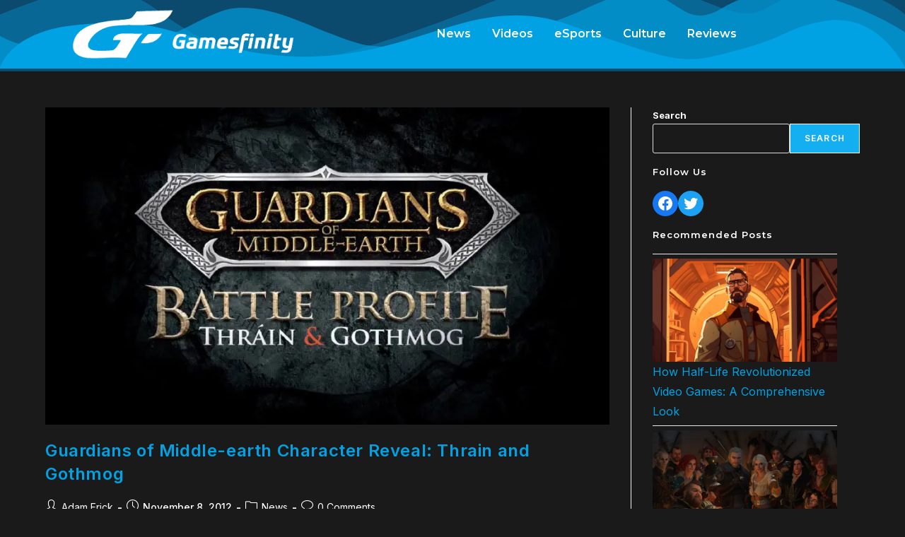

--- FILE ---
content_type: text/html; charset=UTF-8
request_url: https://www.gamesfinity.com/tag/guardians-of-middle-earth/
body_size: 15497
content:
<!DOCTYPE html>
<html class="html" lang="en-US">
<head>
	<meta charset="UTF-8">
	<link rel="profile" href="https://gmpg.org/xfn/11">

	<title>Guardians of Middle-Earth Archives  | GamesFinity</title>
<meta name='robots' content='max-image-preview:large' />
		<style>img:is([sizes="auto" i], [sizes^="auto," i]) { contain-intrinsic-size: 3000px 1500px }</style>
		<meta name="viewport" content="width=device-width, initial-scale=1"><link rel='dns-prefetch' href='//www.googletagmanager.com' />
<link rel='dns-prefetch' href='//fonts.googleapis.com' />
<link rel='dns-prefetch' href='//fonts.gstatic.com' />
<link rel='dns-prefetch' href='//ajax.googleapis.com' />
<link rel='dns-prefetch' href='//apis.google.com' />
<link rel='dns-prefetch' href='//google-analytics.com' />
<link rel='dns-prefetch' href='//www.google-analytics.com' />
<link rel='dns-prefetch' href='//ssl.google-analytics.com' />
<link rel='dns-prefetch' href='//youtube.com' />
<link rel='dns-prefetch' href='//s.gravatar.com' />
<link rel='dns-prefetch' href='//pagead2.googlesyndication.com' />
<link rel='dns-prefetch' href='//b1848763.smushcdn.com' />
<link rel='dns-prefetch' href='//hb.wpmucdn.com' />
<link href='//fonts.gstatic.com' crossorigin='' rel='preconnect' />
<link href='//hb.wpmucdn.com' rel='preconnect' />
<link rel="alternate" type="application/rss+xml" title="GamesFinity &raquo; Feed" href="https://www.gamesfinity.com/feed/" />
<link rel="alternate" type="application/rss+xml" title="GamesFinity &raquo; Comments Feed" href="https://www.gamesfinity.com/comments/feed/" />
<link rel="alternate" type="application/rss+xml" title="GamesFinity &raquo; Guardians of Middle-Earth Tag Feed" href="https://www.gamesfinity.com/tag/guardians-of-middle-earth/feed/" />
		<style>
			.lazyload,
			.lazyloading {
				max-width: 100%;
			}
		</style>
		<link rel='stylesheet' id='elementor-post-243874-css' href='https://www.gamesfinity.com/wp-content/uploads/elementor/css/post-243874.css?ver=1734854784' media='all' />
<link rel='stylesheet' id='elementor-post-243941-css' href='https://www.gamesfinity.com/wp-content/uploads/elementor/css/post-243941.css?ver=1734854785' media='all' />
<link rel='stylesheet' id='elementor-post-244015-css' href='https://www.gamesfinity.com/wp-content/uploads/elementor/css/post-244015.css?ver=1734854785' media='all' />
<link rel='stylesheet' id='hfe-widgets-style-css' href='https://hb.wpmucdn.com/www.gamesfinity.com/3a3f36bf-63cd-46f7-a168-2190e5243316.css' media='all' />
<link rel='stylesheet' id='wp-block-library-css' href='https://hb.wpmucdn.com/www.gamesfinity.com/e39cacb2-4411-47b3-b2c5-74fec76cea05.css' media='all' />
<style id='wp-block-library-theme-inline-css'>
.wp-block-audio figcaption{color:#555;font-size:13px;text-align:center}.is-dark-theme .wp-block-audio figcaption{color:hsla(0,0%,100%,.65)}.wp-block-audio{margin:0 0 1em}.wp-block-code{border:1px solid #ccc;border-radius:4px;font-family:Menlo,Consolas,monaco,monospace;padding:.8em 1em}.wp-block-embed figcaption{color:#555;font-size:13px;text-align:center}.is-dark-theme .wp-block-embed figcaption{color:hsla(0,0%,100%,.65)}.wp-block-embed{margin:0 0 1em}.blocks-gallery-caption{color:#555;font-size:13px;text-align:center}.is-dark-theme .blocks-gallery-caption{color:hsla(0,0%,100%,.65)}.wp-block-image figcaption{color:#555;font-size:13px;text-align:center}.is-dark-theme .wp-block-image figcaption{color:hsla(0,0%,100%,.65)}.wp-block-image{margin:0 0 1em}.wp-block-pullquote{border-bottom:4px solid;border-top:4px solid;color:currentColor;margin-bottom:1.75em}.wp-block-pullquote cite,.wp-block-pullquote footer,.wp-block-pullquote__citation{color:currentColor;font-size:.8125em;font-style:normal;text-transform:uppercase}.wp-block-quote{border-left:.25em solid;margin:0 0 1.75em;padding-left:1em}.wp-block-quote cite,.wp-block-quote footer{color:currentColor;font-size:.8125em;font-style:normal;position:relative}.wp-block-quote.has-text-align-right{border-left:none;border-right:.25em solid;padding-left:0;padding-right:1em}.wp-block-quote.has-text-align-center{border:none;padding-left:0}.wp-block-quote.is-large,.wp-block-quote.is-style-large,.wp-block-quote.is-style-plain{border:none}.wp-block-search .wp-block-search__label{font-weight:700}.wp-block-search__button{border:1px solid #ccc;padding:.375em .625em}:where(.wp-block-group.has-background){padding:1.25em 2.375em}.wp-block-separator.has-css-opacity{opacity:.4}.wp-block-separator{border:none;border-bottom:2px solid;margin-left:auto;margin-right:auto}.wp-block-separator.has-alpha-channel-opacity{opacity:1}.wp-block-separator:not(.is-style-wide):not(.is-style-dots){width:100px}.wp-block-separator.has-background:not(.is-style-dots){border-bottom:none;height:1px}.wp-block-separator.has-background:not(.is-style-wide):not(.is-style-dots){height:2px}.wp-block-table{margin:0 0 1em}.wp-block-table td,.wp-block-table th{word-break:normal}.wp-block-table figcaption{color:#555;font-size:13px;text-align:center}.is-dark-theme .wp-block-table figcaption{color:hsla(0,0%,100%,.65)}.wp-block-video figcaption{color:#555;font-size:13px;text-align:center}.is-dark-theme .wp-block-video figcaption{color:hsla(0,0%,100%,.65)}.wp-block-video{margin:0 0 1em}.wp-block-template-part.has-background{margin-bottom:0;margin-top:0;padding:1.25em 2.375em}
</style>
<style id='classic-theme-styles-inline-css'>
/*! This file is auto-generated */
.wp-block-button__link{color:#fff;background-color:#32373c;border-radius:9999px;box-shadow:none;text-decoration:none;padding:calc(.667em + 2px) calc(1.333em + 2px);font-size:1.125em}.wp-block-file__button{background:#32373c;color:#fff;text-decoration:none}
</style>
<style id='global-styles-inline-css'>
body{--wp--preset--color--black: #000000;--wp--preset--color--cyan-bluish-gray: #abb8c3;--wp--preset--color--white: #ffffff;--wp--preset--color--pale-pink: #f78da7;--wp--preset--color--vivid-red: #cf2e2e;--wp--preset--color--luminous-vivid-orange: #ff6900;--wp--preset--color--luminous-vivid-amber: #fcb900;--wp--preset--color--light-green-cyan: #7bdcb5;--wp--preset--color--vivid-green-cyan: #00d084;--wp--preset--color--pale-cyan-blue: #8ed1fc;--wp--preset--color--vivid-cyan-blue: #0693e3;--wp--preset--color--vivid-purple: #9b51e0;--wp--preset--gradient--vivid-cyan-blue-to-vivid-purple: linear-gradient(135deg,rgba(6,147,227,1) 0%,rgb(155,81,224) 100%);--wp--preset--gradient--light-green-cyan-to-vivid-green-cyan: linear-gradient(135deg,rgb(122,220,180) 0%,rgb(0,208,130) 100%);--wp--preset--gradient--luminous-vivid-amber-to-luminous-vivid-orange: linear-gradient(135deg,rgba(252,185,0,1) 0%,rgba(255,105,0,1) 100%);--wp--preset--gradient--luminous-vivid-orange-to-vivid-red: linear-gradient(135deg,rgba(255,105,0,1) 0%,rgb(207,46,46) 100%);--wp--preset--gradient--very-light-gray-to-cyan-bluish-gray: linear-gradient(135deg,rgb(238,238,238) 0%,rgb(169,184,195) 100%);--wp--preset--gradient--cool-to-warm-spectrum: linear-gradient(135deg,rgb(74,234,220) 0%,rgb(151,120,209) 20%,rgb(207,42,186) 40%,rgb(238,44,130) 60%,rgb(251,105,98) 80%,rgb(254,248,76) 100%);--wp--preset--gradient--blush-light-purple: linear-gradient(135deg,rgb(255,206,236) 0%,rgb(152,150,240) 100%);--wp--preset--gradient--blush-bordeaux: linear-gradient(135deg,rgb(254,205,165) 0%,rgb(254,45,45) 50%,rgb(107,0,62) 100%);--wp--preset--gradient--luminous-dusk: linear-gradient(135deg,rgb(255,203,112) 0%,rgb(199,81,192) 50%,rgb(65,88,208) 100%);--wp--preset--gradient--pale-ocean: linear-gradient(135deg,rgb(255,245,203) 0%,rgb(182,227,212) 50%,rgb(51,167,181) 100%);--wp--preset--gradient--electric-grass: linear-gradient(135deg,rgb(202,248,128) 0%,rgb(113,206,126) 100%);--wp--preset--gradient--midnight: linear-gradient(135deg,rgb(2,3,129) 0%,rgb(40,116,252) 100%);--wp--preset--font-size--small: 13px;--wp--preset--font-size--medium: 20px;--wp--preset--font-size--large: 36px;--wp--preset--font-size--x-large: 42px;--wp--preset--spacing--20: 0.44rem;--wp--preset--spacing--30: 0.67rem;--wp--preset--spacing--40: 1rem;--wp--preset--spacing--50: 1.5rem;--wp--preset--spacing--60: 2.25rem;--wp--preset--spacing--70: 3.38rem;--wp--preset--spacing--80: 5.06rem;--wp--preset--shadow--natural: 6px 6px 9px rgba(0, 0, 0, 0.2);--wp--preset--shadow--deep: 12px 12px 50px rgba(0, 0, 0, 0.4);--wp--preset--shadow--sharp: 6px 6px 0px rgba(0, 0, 0, 0.2);--wp--preset--shadow--outlined: 6px 6px 0px -3px rgba(255, 255, 255, 1), 6px 6px rgba(0, 0, 0, 1);--wp--preset--shadow--crisp: 6px 6px 0px rgba(0, 0, 0, 1);}:where(.is-layout-flex){gap: 0.5em;}:where(.is-layout-grid){gap: 0.5em;}body .is-layout-flow > .alignleft{float: left;margin-inline-start: 0;margin-inline-end: 2em;}body .is-layout-flow > .alignright{float: right;margin-inline-start: 2em;margin-inline-end: 0;}body .is-layout-flow > .aligncenter{margin-left: auto !important;margin-right: auto !important;}body .is-layout-constrained > .alignleft{float: left;margin-inline-start: 0;margin-inline-end: 2em;}body .is-layout-constrained > .alignright{float: right;margin-inline-start: 2em;margin-inline-end: 0;}body .is-layout-constrained > .aligncenter{margin-left: auto !important;margin-right: auto !important;}body .is-layout-constrained > :where(:not(.alignleft):not(.alignright):not(.alignfull)){max-width: var(--wp--style--global--content-size);margin-left: auto !important;margin-right: auto !important;}body .is-layout-constrained > .alignwide{max-width: var(--wp--style--global--wide-size);}body .is-layout-flex{display: flex;}body .is-layout-flex{flex-wrap: wrap;align-items: center;}body .is-layout-flex > *{margin: 0;}body .is-layout-grid{display: grid;}body .is-layout-grid > *{margin: 0;}:where(.wp-block-columns.is-layout-flex){gap: 2em;}:where(.wp-block-columns.is-layout-grid){gap: 2em;}:where(.wp-block-post-template.is-layout-flex){gap: 1.25em;}:where(.wp-block-post-template.is-layout-grid){gap: 1.25em;}.has-black-color{color: var(--wp--preset--color--black) !important;}.has-cyan-bluish-gray-color{color: var(--wp--preset--color--cyan-bluish-gray) !important;}.has-white-color{color: var(--wp--preset--color--white) !important;}.has-pale-pink-color{color: var(--wp--preset--color--pale-pink) !important;}.has-vivid-red-color{color: var(--wp--preset--color--vivid-red) !important;}.has-luminous-vivid-orange-color{color: var(--wp--preset--color--luminous-vivid-orange) !important;}.has-luminous-vivid-amber-color{color: var(--wp--preset--color--luminous-vivid-amber) !important;}.has-light-green-cyan-color{color: var(--wp--preset--color--light-green-cyan) !important;}.has-vivid-green-cyan-color{color: var(--wp--preset--color--vivid-green-cyan) !important;}.has-pale-cyan-blue-color{color: var(--wp--preset--color--pale-cyan-blue) !important;}.has-vivid-cyan-blue-color{color: var(--wp--preset--color--vivid-cyan-blue) !important;}.has-vivid-purple-color{color: var(--wp--preset--color--vivid-purple) !important;}.has-black-background-color{background-color: var(--wp--preset--color--black) !important;}.has-cyan-bluish-gray-background-color{background-color: var(--wp--preset--color--cyan-bluish-gray) !important;}.has-white-background-color{background-color: var(--wp--preset--color--white) !important;}.has-pale-pink-background-color{background-color: var(--wp--preset--color--pale-pink) !important;}.has-vivid-red-background-color{background-color: var(--wp--preset--color--vivid-red) !important;}.has-luminous-vivid-orange-background-color{background-color: var(--wp--preset--color--luminous-vivid-orange) !important;}.has-luminous-vivid-amber-background-color{background-color: var(--wp--preset--color--luminous-vivid-amber) !important;}.has-light-green-cyan-background-color{background-color: var(--wp--preset--color--light-green-cyan) !important;}.has-vivid-green-cyan-background-color{background-color: var(--wp--preset--color--vivid-green-cyan) !important;}.has-pale-cyan-blue-background-color{background-color: var(--wp--preset--color--pale-cyan-blue) !important;}.has-vivid-cyan-blue-background-color{background-color: var(--wp--preset--color--vivid-cyan-blue) !important;}.has-vivid-purple-background-color{background-color: var(--wp--preset--color--vivid-purple) !important;}.has-black-border-color{border-color: var(--wp--preset--color--black) !important;}.has-cyan-bluish-gray-border-color{border-color: var(--wp--preset--color--cyan-bluish-gray) !important;}.has-white-border-color{border-color: var(--wp--preset--color--white) !important;}.has-pale-pink-border-color{border-color: var(--wp--preset--color--pale-pink) !important;}.has-vivid-red-border-color{border-color: var(--wp--preset--color--vivid-red) !important;}.has-luminous-vivid-orange-border-color{border-color: var(--wp--preset--color--luminous-vivid-orange) !important;}.has-luminous-vivid-amber-border-color{border-color: var(--wp--preset--color--luminous-vivid-amber) !important;}.has-light-green-cyan-border-color{border-color: var(--wp--preset--color--light-green-cyan) !important;}.has-vivid-green-cyan-border-color{border-color: var(--wp--preset--color--vivid-green-cyan) !important;}.has-pale-cyan-blue-border-color{border-color: var(--wp--preset--color--pale-cyan-blue) !important;}.has-vivid-cyan-blue-border-color{border-color: var(--wp--preset--color--vivid-cyan-blue) !important;}.has-vivid-purple-border-color{border-color: var(--wp--preset--color--vivid-purple) !important;}.has-vivid-cyan-blue-to-vivid-purple-gradient-background{background: var(--wp--preset--gradient--vivid-cyan-blue-to-vivid-purple) !important;}.has-light-green-cyan-to-vivid-green-cyan-gradient-background{background: var(--wp--preset--gradient--light-green-cyan-to-vivid-green-cyan) !important;}.has-luminous-vivid-amber-to-luminous-vivid-orange-gradient-background{background: var(--wp--preset--gradient--luminous-vivid-amber-to-luminous-vivid-orange) !important;}.has-luminous-vivid-orange-to-vivid-red-gradient-background{background: var(--wp--preset--gradient--luminous-vivid-orange-to-vivid-red) !important;}.has-very-light-gray-to-cyan-bluish-gray-gradient-background{background: var(--wp--preset--gradient--very-light-gray-to-cyan-bluish-gray) !important;}.has-cool-to-warm-spectrum-gradient-background{background: var(--wp--preset--gradient--cool-to-warm-spectrum) !important;}.has-blush-light-purple-gradient-background{background: var(--wp--preset--gradient--blush-light-purple) !important;}.has-blush-bordeaux-gradient-background{background: var(--wp--preset--gradient--blush-bordeaux) !important;}.has-luminous-dusk-gradient-background{background: var(--wp--preset--gradient--luminous-dusk) !important;}.has-pale-ocean-gradient-background{background: var(--wp--preset--gradient--pale-ocean) !important;}.has-electric-grass-gradient-background{background: var(--wp--preset--gradient--electric-grass) !important;}.has-midnight-gradient-background{background: var(--wp--preset--gradient--midnight) !important;}.has-small-font-size{font-size: var(--wp--preset--font-size--small) !important;}.has-medium-font-size{font-size: var(--wp--preset--font-size--medium) !important;}.has-large-font-size{font-size: var(--wp--preset--font-size--large) !important;}.has-x-large-font-size{font-size: var(--wp--preset--font-size--x-large) !important;}
.wp-block-navigation a:where(:not(.wp-element-button)){color: inherit;}
:where(.wp-block-post-template.is-layout-flex){gap: 1.25em;}:where(.wp-block-post-template.is-layout-grid){gap: 1.25em;}
:where(.wp-block-columns.is-layout-flex){gap: 2em;}:where(.wp-block-columns.is-layout-grid){gap: 2em;}
.wp-block-pullquote{font-size: 1.5em;line-height: 1.6;}
</style>
<link rel='stylesheet' id='wphb-1-css' href='https://hb.wpmucdn.com/www.gamesfinity.com/c9de5c43-b761-4f81-b6fe-ecf9636a50e6.css' media='all' />
<link rel="preload" as="style" href="https://fonts.googleapis.com/css?family=Montserrat%3A100%2C100italic%2C200%2C200italic%2C300%2C300italic%2C400%2C400italic%2C500%2C500italic%2C600%2C600italic%2C700%2C700italic%2C800%2C800italic%2C900%2C900italic%7CInter%3A100%2C100italic%2C200%2C200italic%2C300%2C300italic%2C400%2C400italic%2C500%2C500italic%2C600%2C600italic%2C700%2C700italic%2C800%2C800italic%2C900%2C900italic&#038;display=swap&#038;ver=6.4.7" /><link crossorigin="anonymous" rel='stylesheet' id='google-fonts-1-css' href='https://fonts.googleapis.com/css?family=Montserrat%3A100%2C100italic%2C200%2C200italic%2C300%2C300italic%2C400%2C400italic%2C500%2C500italic%2C600%2C600italic%2C700%2C700italic%2C800%2C800italic%2C900%2C900italic%7CInter%3A100%2C100italic%2C200%2C200italic%2C300%2C300italic%2C400%2C400italic%2C500%2C500italic%2C600%2C600italic%2C700%2C700italic%2C800%2C800italic%2C900%2C900italic&#038;display=swap&#038;ver=6.4.7' media='print' onload='this.media=&#34;all&#34;' />
<link rel="preconnect" href="https://fonts.gstatic.com/" crossorigin><script src="https://hb.wpmucdn.com/www.gamesfinity.com/d67b1f27-956a-4e40-b432-387fb974b7bf.js" id="wphb-2-js"></script>
<script id="jquery-js-after">
!function($){"use strict";$(document).ready(function(){$(this).scrollTop()>100&&$(".hfe-scroll-to-top-wrap").removeClass("hfe-scroll-to-top-hide"),$(window).scroll(function(){$(this).scrollTop()<100?$(".hfe-scroll-to-top-wrap").fadeOut(300):$(".hfe-scroll-to-top-wrap").fadeIn(300)}),$(".hfe-scroll-to-top-wrap").on("click",function(){$("html, body").animate({scrollTop:0},300);return!1})})}(jQuery);
!function($){'use strict';$(document).ready(function(){var bar=$('.hfe-reading-progress-bar');if(!bar.length)return;$(window).on('scroll',function(){var s=$(window).scrollTop(),d=$(document).height()-$(window).height(),p=d? s/d*100:0;bar.css('width',p+'%')});});}(jQuery);
</script>

<!-- Google tag (gtag.js) snippet added by Site Kit -->
<!-- Google Analytics snippet added by Site Kit -->
<script src="https://www.googletagmanager.com/gtag/js?id=GT-MRMRBC7" id="google_gtagjs-js" async></script>
<script id="google_gtagjs-js-after">
window.dataLayer = window.dataLayer || [];function gtag(){dataLayer.push(arguments);}
gtag("set","linker",{"domains":["www.gamesfinity.com"]});
gtag("js", new Date());
gtag("set", "developer_id.dZTNiMT", true);
gtag("config", "GT-MRMRBC7");
</script>
<link rel="https://api.w.org/" href="https://www.gamesfinity.com/wp-json/" /><link rel="alternate" type="application/json" href="https://www.gamesfinity.com/wp-json/wp/v2/tags/111" /><link rel="EditURI" type="application/rsd+xml" title="RSD" href="https://www.gamesfinity.com/xmlrpc.php?rsd" />
<meta name="generator" content="WordPress 6.4.7" />
<meta name="generator" content="Site Kit by Google 1.170.0" />		<script>
			document.documentElement.className = document.documentElement.className.replace('no-js', 'js');
		</script>
				<style>
			.no-js img.lazyload {
				display: none;
			}

			figure.wp-block-image img.lazyloading {
				min-width: 150px;
			}

			.lazyload,
			.lazyloading {
				--smush-placeholder-width: 100px;
				--smush-placeholder-aspect-ratio: 1/1;
				width: var(--smush-image-width, var(--smush-placeholder-width)) !important;
				aspect-ratio: var(--smush-image-aspect-ratio, var(--smush-placeholder-aspect-ratio)) !important;
			}

						.lazyload, .lazyloading {
				opacity: 0;
			}

			.lazyloaded {
				opacity: 1;
				transition: opacity 400ms;
				transition-delay: 0ms;
			}

					</style>
		
<!-- Google AdSense meta tags added by Site Kit -->
<meta name="google-adsense-platform-account" content="ca-host-pub-2644536267352236">
<meta name="google-adsense-platform-domain" content="sitekit.withgoogle.com">
<!-- End Google AdSense meta tags added by Site Kit -->
<meta name="generator" content="Elementor 3.27.7; features: e_font_icon_svg, additional_custom_breakpoints; settings: css_print_method-external, google_font-enabled, font_display-swap">
<!-- SEO meta tags powered by SmartCrawl https://wpmudev.com/project/smartcrawl-wordpress-seo/ -->
<link rel="canonical" href="https://www.gamesfinity.com/tag/guardians-of-middle-earth/" />
<meta name="google-site-verification" content="vd9OHX9pYsIKJ8Nr47Q2Io0Udp3XVvEZjGUp9gi-aoY" />
<meta name="msvalidate.01" content="2BA25FB3EFE733EC08B66287AFD3B779" />
<script type="application/ld+json">{"@context":"https:\/\/schema.org","@graph":[{"@type":"WPHeader","url":"https:\/\/www.gamesfinity.com\/tag\/guardians-of-middle-earth\/","headline":"Guardians of Middle-Earth Archives  | GamesFinity","description":""},{"@type":"WPFooter","url":"https:\/\/www.gamesfinity.com\/tag\/guardians-of-middle-earth\/","headline":"Guardians of Middle-Earth Archives  | GamesFinity","description":"","copyrightYear":"2026"},{"@type":"Organization","@id":"https:\/\/www.gamesfinity.com\/#schema-publishing-organization","url":"https:\/\/www.gamesfinity.com","name":"GamesFinity","logo":{"@type":"ImageObject","@id":"https:\/\/www.gamesfinity.com\/#schema-organization-logo","url":"https:\/\/www.gamesfinity.com\/wp-content\/uploads\/2015\/04\/gf-logo.png","height":60,"width":60}},{"@type":"WebSite","@id":"https:\/\/www.gamesfinity.com\/#schema-website","url":"https:\/\/www.gamesfinity.com","name":"GamesFinity","encoding":"UTF-8","potentialAction":{"@type":"SearchAction","target":"https:\/\/www.gamesfinity.com\/search\/{search_term_string}\/","query-input":"required name=search_term_string"},"image":{"@type":"ImageObject","@id":"https:\/\/www.gamesfinity.com\/#schema-site-logo","url":"https:\/\/www.gamesfinity.com\/wp-content\/uploads\/2015\/09\/cropped-headernew1.jpg","height":512,"width":512}},{"@type":"CollectionPage","@id":"https:\/\/www.gamesfinity.com\/tag\/guardians-of-middle-earth\/#schema-webpage","isPartOf":{"@id":"https:\/\/www.gamesfinity.com\/#schema-website"},"publisher":{"@id":"https:\/\/www.gamesfinity.com\/#schema-publishing-organization"},"url":"https:\/\/www.gamesfinity.com\/tag\/guardians-of-middle-earth\/","mainEntity":{"@type":"ItemList","itemListElement":[{"@type":"ListItem","position":"1","url":"https:\/\/www.gamesfinity.com\/news\/guardians-of-middle-earth-character-reveal-thrain-and-gothmog\/"}]}},{"@type":"BreadcrumbList","@id":"https:\/\/www.gamesfinity.com\/tag\/guardians-of-middle-earth?tag=guardians-of-middle-earth\/#breadcrumb","itemListElement":[{"@type":"ListItem","position":1,"name":"Archives for"}]}]}</script>
<meta property="og:type" content="object" />
<meta property="og:url" content="https://www.gamesfinity.com/tag/guardians-of-middle-earth/" />
<meta property="og:title" content="Guardians of Middle-Earth Archives | GamesFinity" />
<meta name="twitter:card" content="summary" />
<meta name="twitter:site" content="GamesFinity" />
<meta name="twitter:title" content="Guardians of Middle-Earth Archives | GamesFinity" />
<!-- /SEO -->
			<style>
				.e-con.e-parent:nth-of-type(n+4):not(.e-lazyloaded):not(.e-no-lazyload),
				.e-con.e-parent:nth-of-type(n+4):not(.e-lazyloaded):not(.e-no-lazyload) * {
					background-image: none !important;
				}
				@media screen and (max-height: 1024px) {
					.e-con.e-parent:nth-of-type(n+3):not(.e-lazyloaded):not(.e-no-lazyload),
					.e-con.e-parent:nth-of-type(n+3):not(.e-lazyloaded):not(.e-no-lazyload) * {
						background-image: none !important;
					}
				}
				@media screen and (max-height: 640px) {
					.e-con.e-parent:nth-of-type(n+2):not(.e-lazyloaded):not(.e-no-lazyload),
					.e-con.e-parent:nth-of-type(n+2):not(.e-lazyloaded):not(.e-no-lazyload) * {
						background-image: none !important;
					}
				}
			</style>
			<link rel="amphtml" href="https://www.gamesfinity.com/tag/guardians-of-middle-earth/?amp=1">
<!-- Google AdSense snippet added by Site Kit -->
<script async src="https://pagead2.googlesyndication.com/pagead/js/adsbygoogle.js?client=ca-pub-9214587651543914&amp;host=ca-host-pub-2644536267352236" crossorigin="anonymous"></script>

<!-- End Google AdSense snippet added by Site Kit -->
<link rel="icon" href="https://b1848763.smushcdn.com/1848763/wp-content/uploads/2015/09/cropped-headernew1-65x65.png?lossy=1&strip=1&webp=1" sizes="32x32" />
<link rel="icon" href="https://b1848763.smushcdn.com/1848763/wp-content/uploads/2015/09/cropped-headernew1-372x372.png?lossy=1&strip=1&webp=1" sizes="192x192" />
<link rel="apple-touch-icon" href="https://b1848763.smushcdn.com/1848763/wp-content/uploads/2015/09/cropped-headernew1-372x372.png?lossy=1&strip=1&webp=1" />
<meta name="msapplication-TileImage" content="https://www.gamesfinity.com/wp-content/uploads/2015/09/cropped-headernew1-372x372.png" />
		<style id="wp-custom-css">
			ul.meta,ul.meta li a{color:#ffffff}h1,h2,h3,h4,h5,h6{font-family:"Montserrat"}html,body,div,span,applet,object,iframe,p,blockquote,pre,a,abbr,acronym,address,big,cite,code,del,dfn,em,img,ins,kbd,q,s,samp,small,strike,strong,sub,sup,tt,var,b,u,i,center,dl,dt,dd,ol,ul,li,fieldset,form,label,legend,table,caption,tbody,tfoot,thead,tr,th,td,article,aside,canvas,details,embed,figure,figcaption,footer,header,hgroup,menu,nav,output,ruby,section,summary,time,mark,audio,video{font-family:var(--e-global-typography-text-font-family)}form input[type=text],form input[type=password],form input[type=email],form input[type=url],form input[type=date],form input[type=month],form input[type=time],form input[type=datetime],form input[type=datetime-local],form input[type=week],form input[type=number],form input[type=search],form input[type=tel],form input[type=color],form select,form textarea{color:#f2f2f2}form textarea::placeholder{color:#fafafa}.single .post-tags{font-size:14px}.sidebar-box{margin-bottom:20px}.scriptlesssocialsharing__heading{display:none}.scriptlesssocialsharing__buttons a.button{border:none;text-decoration:none !important}		</style>
		<!-- OceanWP CSS -->
<style type="text/css">
/* Colors */body .theme-button,body input[type="submit"],body button[type="submit"],body button,body .button,body div.wpforms-container-full .wpforms-form input[type=submit],body div.wpforms-container-full .wpforms-form button[type=submit],body div.wpforms-container-full .wpforms-form .wpforms-page-button,.woocommerce-cart .wp-element-button,.woocommerce-checkout .wp-element-button,.wp-block-button__link{border-color:#ffffff}body .theme-button:hover,body input[type="submit"]:hover,body button[type="submit"]:hover,body button:hover,body .button:hover,body div.wpforms-container-full .wpforms-form input[type=submit]:hover,body div.wpforms-container-full .wpforms-form input[type=submit]:active,body div.wpforms-container-full .wpforms-form button[type=submit]:hover,body div.wpforms-container-full .wpforms-form button[type=submit]:active,body div.wpforms-container-full .wpforms-form .wpforms-page-button:hover,body div.wpforms-container-full .wpforms-form .wpforms-page-button:active,.woocommerce-cart .wp-element-button:hover,.woocommerce-checkout .wp-element-button:hover,.wp-block-button__link:hover{border-color:#ffffff}/* OceanWP Style Settings CSS */.theme-button,input[type="submit"],button[type="submit"],button,.button,body div.wpforms-container-full .wpforms-form input[type=submit],body div.wpforms-container-full .wpforms-form button[type=submit],body div.wpforms-container-full .wpforms-form .wpforms-page-button{border-style:solid}.theme-button,input[type="submit"],button[type="submit"],button,.button,body div.wpforms-container-full .wpforms-form input[type=submit],body div.wpforms-container-full .wpforms-form button[type=submit],body div.wpforms-container-full .wpforms-form .wpforms-page-button{border-width:1px}form input[type="text"],form input[type="password"],form input[type="email"],form input[type="url"],form input[type="date"],form input[type="month"],form input[type="time"],form input[type="datetime"],form input[type="datetime-local"],form input[type="week"],form input[type="number"],form input[type="search"],form input[type="tel"],form input[type="color"],form select,form textarea,.woocommerce .woocommerce-checkout .select2-container--default .select2-selection--single{border-style:solid}body div.wpforms-container-full .wpforms-form input[type=date],body div.wpforms-container-full .wpforms-form input[type=datetime],body div.wpforms-container-full .wpforms-form input[type=datetime-local],body div.wpforms-container-full .wpforms-form input[type=email],body div.wpforms-container-full .wpforms-form input[type=month],body div.wpforms-container-full .wpforms-form input[type=number],body div.wpforms-container-full .wpforms-form input[type=password],body div.wpforms-container-full .wpforms-form input[type=range],body div.wpforms-container-full .wpforms-form input[type=search],body div.wpforms-container-full .wpforms-form input[type=tel],body div.wpforms-container-full .wpforms-form input[type=text],body div.wpforms-container-full .wpforms-form input[type=time],body div.wpforms-container-full .wpforms-form input[type=url],body div.wpforms-container-full .wpforms-form input[type=week],body div.wpforms-container-full .wpforms-form select,body div.wpforms-container-full .wpforms-form textarea{border-style:solid}form input[type="text"],form input[type="password"],form input[type="email"],form input[type="url"],form input[type="date"],form input[type="month"],form input[type="time"],form input[type="datetime"],form input[type="datetime-local"],form input[type="week"],form input[type="number"],form input[type="search"],form input[type="tel"],form input[type="color"],form select,form textarea{border-radius:3px}body div.wpforms-container-full .wpforms-form input[type=date],body div.wpforms-container-full .wpforms-form input[type=datetime],body div.wpforms-container-full .wpforms-form input[type=datetime-local],body div.wpforms-container-full .wpforms-form input[type=email],body div.wpforms-container-full .wpforms-form input[type=month],body div.wpforms-container-full .wpforms-form input[type=number],body div.wpforms-container-full .wpforms-form input[type=password],body div.wpforms-container-full .wpforms-form input[type=range],body div.wpforms-container-full .wpforms-form input[type=search],body div.wpforms-container-full .wpforms-form input[type=tel],body div.wpforms-container-full .wpforms-form input[type=text],body div.wpforms-container-full .wpforms-form input[type=time],body div.wpforms-container-full .wpforms-form input[type=url],body div.wpforms-container-full .wpforms-form input[type=week],body div.wpforms-container-full .wpforms-form select,body div.wpforms-container-full .wpforms-form textarea{border-radius:3px}/* Header */#site-header.has-header-media .overlay-header-media{background-color:rgba(0,0,0,0.5)}/* Blog CSS */.ocean-single-post-header ul.meta-item li a:hover{color:#333333}/* Typography */body{font-size:18px;line-height:1.8;font-weight:500}h1,h2,h3,h4,h5,h6,.theme-heading,.widget-title,.oceanwp-widget-recent-posts-title,.comment-reply-title,.entry-title,.sidebar-box .widget-title{line-height:1.4}h1{font-size:28px;line-height:1.4}h2{font-size:26px;line-height:1.4}h3{font-size:18px;line-height:1.4}h4{font-size:17px;line-height:1.4}h5{font-size:14px;line-height:1.4}h6{font-size:15px;line-height:1.4}.page-header .page-header-title,.page-header.background-image-page-header .page-header-title{font-size:32px;line-height:1.4}.page-header .page-subheading{font-size:15px;line-height:1.8}.site-breadcrumbs,.site-breadcrumbs a{font-size:13px;line-height:1.4}#top-bar-content,#top-bar-social-alt{font-size:12px;line-height:1.8}#site-logo a.site-logo-text{font-size:24px;line-height:1.8}.dropdown-menu ul li a.menu-link,#site-header.full_screen-header .fs-dropdown-menu ul.sub-menu li a{font-size:12px;line-height:1.2;letter-spacing:.6px}.sidr-class-dropdown-menu li a,a.sidr-class-toggle-sidr-close,#mobile-dropdown ul li a,body #mobile-fullscreen ul li a{font-size:15px;line-height:1.8}.blog-entry.post .blog-entry-header .entry-title a{font-size:24px;line-height:1.4}.ocean-single-post-header .single-post-title{font-size:34px;line-height:1.4;letter-spacing:.6px}.ocean-single-post-header ul.meta-item li,.ocean-single-post-header ul.meta-item li a{font-size:13px;line-height:1.4;letter-spacing:.6px}.ocean-single-post-header .post-author-name,.ocean-single-post-header .post-author-name a{font-size:14px;line-height:1.4;letter-spacing:.6px}.ocean-single-post-header .post-author-description{font-size:12px;line-height:1.4;letter-spacing:.6px}.single-post .entry-title{line-height:1.4;letter-spacing:.6px}.single-post ul.meta li,.single-post ul.meta li a{font-size:14px;line-height:1.4;letter-spacing:.6px}.sidebar-box .widget-title,.sidebar-box.widget_block .wp-block-heading{font-size:13px;line-height:1;letter-spacing:1px}#footer-widgets .footer-box .widget-title{font-size:13px;line-height:1;letter-spacing:1px}#footer-bottom #copyright{font-size:12px;line-height:1}#footer-bottom #footer-bottom-menu{font-size:12px;line-height:1}.woocommerce-store-notice.demo_store{line-height:2;letter-spacing:1.5px}.demo_store .woocommerce-store-notice__dismiss-link{line-height:2;letter-spacing:1.5px}.woocommerce ul.products li.product li.title h2,.woocommerce ul.products li.product li.title a{font-size:14px;line-height:1.5}.woocommerce ul.products li.product li.category,.woocommerce ul.products li.product li.category a{font-size:12px;line-height:1}.woocommerce ul.products li.product .price{font-size:18px;line-height:1}.woocommerce ul.products li.product .button,.woocommerce ul.products li.product .product-inner .added_to_cart{font-size:12px;line-height:1.5;letter-spacing:1px}.woocommerce ul.products li.owp-woo-cond-notice span,.woocommerce ul.products li.owp-woo-cond-notice a{font-size:16px;line-height:1;letter-spacing:1px;font-weight:600;text-transform:capitalize}.woocommerce div.product .product_title{font-size:24px;line-height:1.4;letter-spacing:.6px}.woocommerce div.product p.price{font-size:36px;line-height:1}.woocommerce .owp-btn-normal .summary form button.button,.woocommerce .owp-btn-big .summary form button.button,.woocommerce .owp-btn-very-big .summary form button.button{font-size:12px;line-height:1.5;letter-spacing:1px;text-transform:uppercase}.woocommerce div.owp-woo-single-cond-notice span,.woocommerce div.owp-woo-single-cond-notice a{font-size:18px;line-height:2;letter-spacing:1.5px;font-weight:600;text-transform:capitalize}.ocean-preloader--active .preloader-after-content{font-size:20px;line-height:1.8;letter-spacing:.6px}
</style></head>

<body class="archive tag tag-guardians-of-middle-earth tag-111 wp-custom-logo wp-embed-responsive ehf-header ehf-footer ehf-template-oceanwp ehf-stylesheet-oceanwp oceanwp-theme dropdown-mobile default-breakpoint has-sidebar content-right-sidebar has-topbar has-breadcrumbs no-lightbox elementor-default elementor-kit-243874"  >

	
	
	<div id="outer-wrap" class="site clr">

		<a class="skip-link screen-reader-text" href="#main">Skip to content</a>

		
		<div id="wrap" class="clr">

			
					<header id="masthead"  >
			<p class="main-title bhf-hidden" ><a href="https://www.gamesfinity.com" title="GamesFinity" rel="home">GamesFinity</a></p>
					<div data-elementor-type="wp-post" data-elementor-id="243941" class="elementor elementor-243941">
						<section class="elementor-section elementor-top-section elementor-element elementor-element-964be69 elementor-section-boxed elementor-section-height-default elementor-section-height-default" data-id="964be69" data-element_type="section" data-settings="{&quot;background_background&quot;:&quot;classic&quot;,&quot;shape_divider_bottom&quot;:&quot;mountains&quot;}">
					<div class="elementor-shape elementor-shape-bottom" data-negative="false">
			<svg xmlns="http://www.w3.org/2000/svg" viewBox="0 0 1000 100" preserveAspectRatio="none">
	<path class="elementor-shape-fill" opacity="0.33" d="M473,67.3c-203.9,88.3-263.1-34-320.3,0C66,119.1,0,59.7,0,59.7V0h1000v59.7 c0,0-62.1,26.1-94.9,29.3c-32.8,3.3-62.8-12.3-75.8-22.1C806,49.6,745.3,8.7,694.9,4.7S492.4,59,473,67.3z"/>
	<path class="elementor-shape-fill" opacity="0.66" d="M734,67.3c-45.5,0-77.2-23.2-129.1-39.1c-28.6-8.7-150.3-10.1-254,39.1 s-91.7-34.4-149.2,0C115.7,118.3,0,39.8,0,39.8V0h1000v36.5c0,0-28.2-18.5-92.1-18.5C810.2,18.1,775.7,67.3,734,67.3z"/>
	<path class="elementor-shape-fill" d="M766.1,28.9c-200-57.5-266,65.5-395.1,19.5C242,1.8,242,5.4,184.8,20.6C128,35.8,132.3,44.9,89.9,52.5C28.6,63.7,0,0,0,0 h1000c0,0-9.9,40.9-83.6,48.1S829.6,47,766.1,28.9z"/>
</svg>		</div>
					<div class="elementor-container elementor-column-gap-default">
					<div class="elementor-column elementor-col-33 elementor-top-column elementor-element elementor-element-2c7f705" data-id="2c7f705" data-element_type="column">
			<div class="elementor-widget-wrap elementor-element-populated">
						<div class="elementor-element elementor-element-95a2bd1 elementor-widget elementor-widget-image" data-id="95a2bd1" data-element_type="widget" data-widget_type="image.default">
				<div class="elementor-widget-container">
																<a href="https://www.gamesfinity.com/">
							<img width="317" height="75" data-src="https://b1848763.smushcdn.com/1848763/wp-content/uploads/2013/07/Gamesfinity_Logo_Final_Reversed.png?lossy=1&strip=1&webp=1" class="attachment-full size-full wp-image-62 lazyload" alt="" data-srcset="https://b1848763.smushcdn.com/1848763/wp-content/uploads/2013/07/Gamesfinity_Logo_Final_Reversed.png?lossy=1&strip=1&webp=1 317w, https://b1848763.smushcdn.com/1848763/wp-content/uploads/2013/07/Gamesfinity_Logo_Final_Reversed-150x35.png?lossy=1&strip=1&webp=1 150w, https://b1848763.smushcdn.com/1848763/wp-content/uploads/2013/07/Gamesfinity_Logo_Final_Reversed.png?size=240x57&lossy=1&strip=1&webp=1 240w" data-sizes="auto" src="[data-uri]" style="--smush-placeholder-width: 317px; --smush-placeholder-aspect-ratio: 317/75;" data-original-sizes="(max-width: 317px) 100vw, 317px" />								</a>
															</div>
				</div>
					</div>
		</div>
				<div class="elementor-column elementor-col-66 elementor-top-column elementor-element elementor-element-d9c1d12" data-id="d9c1d12" data-element_type="column">
			<div class="elementor-widget-wrap elementor-element-populated">
						<div class="elementor-element elementor-element-ededec1 hfe-nav-menu__align-center hfe-nav-menu__breakpoint-mobile hfe-submenu-icon-arrow hfe-submenu-animation-none hfe-link-redirect-child elementor-widget elementor-widget-navigation-menu" data-id="ededec1" data-element_type="widget" data-settings="{&quot;padding_vertical_menu_item&quot;:{&quot;unit&quot;:&quot;px&quot;,&quot;size&quot;:30,&quot;sizes&quot;:[]},&quot;padding_horizontal_menu_item&quot;:{&quot;unit&quot;:&quot;px&quot;,&quot;size&quot;:15,&quot;sizes&quot;:[]},&quot;padding_horizontal_menu_item_tablet&quot;:{&quot;unit&quot;:&quot;px&quot;,&quot;size&quot;:&quot;&quot;,&quot;sizes&quot;:[]},&quot;padding_horizontal_menu_item_mobile&quot;:{&quot;unit&quot;:&quot;px&quot;,&quot;size&quot;:&quot;&quot;,&quot;sizes&quot;:[]},&quot;padding_vertical_menu_item_tablet&quot;:{&quot;unit&quot;:&quot;px&quot;,&quot;size&quot;:&quot;&quot;,&quot;sizes&quot;:[]},&quot;padding_vertical_menu_item_mobile&quot;:{&quot;unit&quot;:&quot;px&quot;,&quot;size&quot;:&quot;&quot;,&quot;sizes&quot;:[]},&quot;menu_space_between&quot;:{&quot;unit&quot;:&quot;px&quot;,&quot;size&quot;:&quot;&quot;,&quot;sizes&quot;:[]},&quot;menu_space_between_tablet&quot;:{&quot;unit&quot;:&quot;px&quot;,&quot;size&quot;:&quot;&quot;,&quot;sizes&quot;:[]},&quot;menu_space_between_mobile&quot;:{&quot;unit&quot;:&quot;px&quot;,&quot;size&quot;:&quot;&quot;,&quot;sizes&quot;:[]},&quot;menu_row_space&quot;:{&quot;unit&quot;:&quot;px&quot;,&quot;size&quot;:&quot;&quot;,&quot;sizes&quot;:[]},&quot;menu_row_space_tablet&quot;:{&quot;unit&quot;:&quot;px&quot;,&quot;size&quot;:&quot;&quot;,&quot;sizes&quot;:[]},&quot;menu_row_space_mobile&quot;:{&quot;unit&quot;:&quot;px&quot;,&quot;size&quot;:&quot;&quot;,&quot;sizes&quot;:[]},&quot;dropdown_border_radius&quot;:{&quot;unit&quot;:&quot;px&quot;,&quot;top&quot;:&quot;&quot;,&quot;right&quot;:&quot;&quot;,&quot;bottom&quot;:&quot;&quot;,&quot;left&quot;:&quot;&quot;,&quot;isLinked&quot;:true},&quot;dropdown_border_radius_tablet&quot;:{&quot;unit&quot;:&quot;px&quot;,&quot;top&quot;:&quot;&quot;,&quot;right&quot;:&quot;&quot;,&quot;bottom&quot;:&quot;&quot;,&quot;left&quot;:&quot;&quot;,&quot;isLinked&quot;:true},&quot;dropdown_border_radius_mobile&quot;:{&quot;unit&quot;:&quot;px&quot;,&quot;top&quot;:&quot;&quot;,&quot;right&quot;:&quot;&quot;,&quot;bottom&quot;:&quot;&quot;,&quot;left&quot;:&quot;&quot;,&quot;isLinked&quot;:true},&quot;width_dropdown_item&quot;:{&quot;unit&quot;:&quot;px&quot;,&quot;size&quot;:&quot;220&quot;,&quot;sizes&quot;:[]},&quot;width_dropdown_item_tablet&quot;:{&quot;unit&quot;:&quot;px&quot;,&quot;size&quot;:&quot;&quot;,&quot;sizes&quot;:[]},&quot;width_dropdown_item_mobile&quot;:{&quot;unit&quot;:&quot;px&quot;,&quot;size&quot;:&quot;&quot;,&quot;sizes&quot;:[]},&quot;padding_horizontal_dropdown_item&quot;:{&quot;unit&quot;:&quot;px&quot;,&quot;size&quot;:&quot;&quot;,&quot;sizes&quot;:[]},&quot;padding_horizontal_dropdown_item_tablet&quot;:{&quot;unit&quot;:&quot;px&quot;,&quot;size&quot;:&quot;&quot;,&quot;sizes&quot;:[]},&quot;padding_horizontal_dropdown_item_mobile&quot;:{&quot;unit&quot;:&quot;px&quot;,&quot;size&quot;:&quot;&quot;,&quot;sizes&quot;:[]},&quot;padding_vertical_dropdown_item&quot;:{&quot;unit&quot;:&quot;px&quot;,&quot;size&quot;:15,&quot;sizes&quot;:[]},&quot;padding_vertical_dropdown_item_tablet&quot;:{&quot;unit&quot;:&quot;px&quot;,&quot;size&quot;:&quot;&quot;,&quot;sizes&quot;:[]},&quot;padding_vertical_dropdown_item_mobile&quot;:{&quot;unit&quot;:&quot;px&quot;,&quot;size&quot;:&quot;&quot;,&quot;sizes&quot;:[]},&quot;distance_from_menu&quot;:{&quot;unit&quot;:&quot;px&quot;,&quot;size&quot;:&quot;&quot;,&quot;sizes&quot;:[]},&quot;distance_from_menu_tablet&quot;:{&quot;unit&quot;:&quot;px&quot;,&quot;size&quot;:&quot;&quot;,&quot;sizes&quot;:[]},&quot;distance_from_menu_mobile&quot;:{&quot;unit&quot;:&quot;px&quot;,&quot;size&quot;:&quot;&quot;,&quot;sizes&quot;:[]},&quot;toggle_size&quot;:{&quot;unit&quot;:&quot;px&quot;,&quot;size&quot;:&quot;&quot;,&quot;sizes&quot;:[]},&quot;toggle_size_tablet&quot;:{&quot;unit&quot;:&quot;px&quot;,&quot;size&quot;:&quot;&quot;,&quot;sizes&quot;:[]},&quot;toggle_size_mobile&quot;:{&quot;unit&quot;:&quot;px&quot;,&quot;size&quot;:&quot;&quot;,&quot;sizes&quot;:[]},&quot;toggle_border_width&quot;:{&quot;unit&quot;:&quot;px&quot;,&quot;size&quot;:&quot;&quot;,&quot;sizes&quot;:[]},&quot;toggle_border_width_tablet&quot;:{&quot;unit&quot;:&quot;px&quot;,&quot;size&quot;:&quot;&quot;,&quot;sizes&quot;:[]},&quot;toggle_border_width_mobile&quot;:{&quot;unit&quot;:&quot;px&quot;,&quot;size&quot;:&quot;&quot;,&quot;sizes&quot;:[]},&quot;toggle_border_radius&quot;:{&quot;unit&quot;:&quot;px&quot;,&quot;size&quot;:&quot;&quot;,&quot;sizes&quot;:[]},&quot;toggle_border_radius_tablet&quot;:{&quot;unit&quot;:&quot;px&quot;,&quot;size&quot;:&quot;&quot;,&quot;sizes&quot;:[]},&quot;toggle_border_radius_mobile&quot;:{&quot;unit&quot;:&quot;px&quot;,&quot;size&quot;:&quot;&quot;,&quot;sizes&quot;:[]}}" data-widget_type="navigation-menu.default">
				<div class="elementor-widget-container">
								<div class="hfe-nav-menu hfe-layout-horizontal hfe-nav-menu-layout horizontal hfe-pointer__none" data-layout="horizontal">
				<div role="button" class="hfe-nav-menu__toggle elementor-clickable" tabindex="0" aria-label="Menu Toggle">
					<span class="screen-reader-text">Menu</span>
					<div class="hfe-nav-menu-icon">
						<svg aria-hidden="true"  class="e-font-icon-svg e-fas-align-justify" viewBox="0 0 448 512" xmlns="http://www.w3.org/2000/svg"><path d="M432 416H16a16 16 0 0 0-16 16v32a16 16 0 0 0 16 16h416a16 16 0 0 0 16-16v-32a16 16 0 0 0-16-16zm0-128H16a16 16 0 0 0-16 16v32a16 16 0 0 0 16 16h416a16 16 0 0 0 16-16v-32a16 16 0 0 0-16-16zm0-128H16a16 16 0 0 0-16 16v32a16 16 0 0 0 16 16h416a16 16 0 0 0 16-16v-32a16 16 0 0 0-16-16zm0-128H16A16 16 0 0 0 0 48v32a16 16 0 0 0 16 16h416a16 16 0 0 0 16-16V48a16 16 0 0 0-16-16z"></path></svg>					</div>
				</div>
				<nav   class="hfe-nav-menu__layout-horizontal hfe-nav-menu__submenu-arrow" data-toggle-icon="&lt;svg aria-hidden=&quot;true&quot; tabindex=&quot;0&quot; class=&quot;e-font-icon-svg e-fas-align-justify&quot; viewBox=&quot;0 0 448 512&quot; xmlns=&quot;http://www.w3.org/2000/svg&quot;&gt;&lt;path d=&quot;M432 416H16a16 16 0 0 0-16 16v32a16 16 0 0 0 16 16h416a16 16 0 0 0 16-16v-32a16 16 0 0 0-16-16zm0-128H16a16 16 0 0 0-16 16v32a16 16 0 0 0 16 16h416a16 16 0 0 0 16-16v-32a16 16 0 0 0-16-16zm0-128H16a16 16 0 0 0-16 16v32a16 16 0 0 0 16 16h416a16 16 0 0 0 16-16v-32a16 16 0 0 0-16-16zm0-128H16A16 16 0 0 0 0 48v32a16 16 0 0 0 16 16h416a16 16 0 0 0 16-16V48a16 16 0 0 0-16-16z&quot;&gt;&lt;/path&gt;&lt;/svg&gt;" data-close-icon="&lt;svg aria-hidden=&quot;true&quot; tabindex=&quot;0&quot; class=&quot;e-font-icon-svg e-far-window-close&quot; viewBox=&quot;0 0 512 512&quot; xmlns=&quot;http://www.w3.org/2000/svg&quot;&gt;&lt;path d=&quot;M464 32H48C21.5 32 0 53.5 0 80v352c0 26.5 21.5 48 48 48h416c26.5 0 48-21.5 48-48V80c0-26.5-21.5-48-48-48zm0 394c0 3.3-2.7 6-6 6H54c-3.3 0-6-2.7-6-6V86c0-3.3 2.7-6 6-6h404c3.3 0 6 2.7 6 6v340zM356.5 194.6L295.1 256l61.4 61.4c4.6 4.6 4.6 12.1 0 16.8l-22.3 22.3c-4.6 4.6-12.1 4.6-16.8 0L256 295.1l-61.4 61.4c-4.6 4.6-12.1 4.6-16.8 0l-22.3-22.3c-4.6-4.6-4.6-12.1 0-16.8l61.4-61.4-61.4-61.4c-4.6-4.6-4.6-12.1 0-16.8l22.3-22.3c4.6-4.6 12.1-4.6 16.8 0l61.4 61.4 61.4-61.4c4.6-4.6 12.1-4.6 16.8 0l22.3 22.3c4.7 4.6 4.7 12.1 0 16.8z&quot;&gt;&lt;/path&gt;&lt;/svg&gt;" data-full-width="yes">
					<ul id="menu-1-ededec1" class="hfe-nav-menu"><li id="menu-item-713"  class="menu-item menu-item-type-taxonomy menu-item-object-category parent hfe-creative-menu"><a href="https://www.gamesfinity.com/category/news/"  class = "hfe-menu-item">News</a></li>
<li id="menu-item-1599"  class="menu-item menu-item-type-taxonomy menu-item-object-category parent hfe-creative-menu"><a href="https://www.gamesfinity.com/category/videos/"  class = "hfe-menu-item">Videos</a></li>
<li id="menu-item-981"  class="menu-item menu-item-type-taxonomy menu-item-object-category parent hfe-creative-menu"><a href="https://www.gamesfinity.com/category/esports/"  class = "hfe-menu-item">eSports</a></li>
<li id="menu-item-35"  class="menu-item menu-item-type-taxonomy menu-item-object-category parent hfe-creative-menu"><a href="https://www.gamesfinity.com/category/culture/"  class = "hfe-menu-item">Culture</a></li>
<li id="menu-item-25"  class="menu-item menu-item-type-taxonomy menu-item-object-category parent hfe-creative-menu"><a href="https://www.gamesfinity.com/category/reviews/"  class = "hfe-menu-item">Reviews</a></li>
</ul> 
				</nav>
			</div>
							</div>
				</div>
					</div>
		</div>
					</div>
		</section>
				<section class="elementor-section elementor-top-section elementor-element elementor-element-e18e52a elementor-section-boxed elementor-section-height-default elementor-section-height-default" data-id="e18e52a" data-element_type="section">
						<div class="elementor-container elementor-column-gap-default">
					<div class="elementor-column elementor-col-100 elementor-top-column elementor-element elementor-element-88b6efc" data-id="88b6efc" data-element_type="column">
			<div class="elementor-widget-wrap">
							</div>
		</div>
					</div>
		</section>
				</div>
				</header>

	
			
			<main id="main" class="site-main clr"  role="main">

				
	
	<div id="content-wrap" class="container clr">

		
		<div id="primary" class="content-area clr">

			
			<div id="content" class="site-content clr">

				
										<div id="blog-entries" class="entries clr tablet-col tablet-2-col mobile-col mobile-1-col">

							
							
								
								
	<article id="post-432" class="blog-entry clr large-entry post-432 post type-post status-publish format-standard has-post-thumbnail hentry category-news tag-guardians-of-middle-earth tag-lotr entry has-media">

		<div class="blog-entry-inner clr">

			
<div class="thumbnail">

	<a href="https://www.gamesfinity.com/news/guardians-of-middle-earth-character-reveal-thrain-and-gothmog/" class="thumbnail-link">

		<img width="900" height="506" data-src="https://b1848763.smushcdn.com/1848763/wp-content/uploads/2013/12/Guardians-of-Middle-earth-Character-Reveal-Thrain-and-Gothmog.jpg?lossy=1&strip=1&webp=1" class="attachment-full size-full wp-post-image lazyload" alt="Read more about the article Guardians of Middle-earth Character Reveal: Thrain and Gothmog"  decoding="async" data-srcset="https://b1848763.smushcdn.com/1848763/wp-content/uploads/2013/12/Guardians-of-Middle-earth-Character-Reveal-Thrain-and-Gothmog.jpg?lossy=1&strip=1&webp=1 900w, https://b1848763.smushcdn.com/1848763/wp-content/uploads/2013/12/Guardians-of-Middle-earth-Character-Reveal-Thrain-and-Gothmog-662x372.jpg?lossy=1&strip=1&webp=1 662w, https://b1848763.smushcdn.com/1848763/wp-content/uploads/2013/12/Guardians-of-Middle-earth-Character-Reveal-Thrain-and-Gothmog-150x84.jpg?lossy=1&strip=1&webp=1 150w, https://b1848763.smushcdn.com/1848763/wp-content/uploads/2013/12/Guardians-of-Middle-earth-Character-Reveal-Thrain-and-Gothmog-768x432.jpg?lossy=1&strip=1&webp=1 768w, https://b1848763.smushcdn.com/1848763/wp-content/uploads/2013/12/Guardians-of-Middle-earth-Character-Reveal-Thrain-and-Gothmog-800x450.jpg?lossy=1&strip=1&webp=1 800w, https://b1848763.smushcdn.com/1848763/wp-content/uploads/2013/12/Guardians-of-Middle-earth-Character-Reveal-Thrain-and-Gothmog-474x266.jpg?lossy=1&strip=1&webp=1 474w, https://b1848763.smushcdn.com/1848763/wp-content/uploads/2013/12/Guardians-of-Middle-earth-Character-Reveal-Thrain-and-Gothmog.jpg?size=240x135&lossy=1&strip=1&webp=1 240w" data-sizes="auto" src="[data-uri]" style="--smush-placeholder-width: 900px; --smush-placeholder-aspect-ratio: 900/506;" data-original-sizes="(max-width: 900px) 100vw, 900px" />			<span class="overlay"></span>
			
	</a>

	
</div><!-- .thumbnail -->


<header class="blog-entry-header clr">
	<h2 class="blog-entry-title entry-title">
		<a href="https://www.gamesfinity.com/news/guardians-of-middle-earth-character-reveal-thrain-and-gothmog/"  rel="bookmark">Guardians of Middle-earth Character Reveal: Thrain and Gothmog</a>
	</h2><!-- .blog-entry-title -->
</header><!-- .blog-entry-header -->


<ul class="meta obem-default clr" aria-label="Post details:">

	
					<li class="meta-author" ><span class="screen-reader-text">Post author:</span><i class=" icon-user" aria-hidden="true" role="img"></i><a href="https://www.gamesfinity.com/author/adam-frick/" title="Posts by Adam Frick" rel="author"    >Adam Frick</a></li>
		
		
		
		
		
		
	
		
					<li class="meta-date" ><span class="screen-reader-text">Post published:</span><i class=" icon-clock" aria-hidden="true" role="img"></i>November 8, 2012</li>
		
		
		
		
		
	
		
		
		
					<li class="meta-cat"><span class="screen-reader-text">Post category:</span><i class=" icon-folder" aria-hidden="true" role="img"></i><a href="https://www.gamesfinity.com/category/news/" rel="category tag">News</a></li>
		
		
		
	
		
		
		
		
		
					<li class="meta-comments"><span class="screen-reader-text">Post comments:</span><i class=" icon-bubble" aria-hidden="true" role="img"></i><a href="https://www.gamesfinity.com/news/guardians-of-middle-earth-character-reveal-thrain-and-gothmog/#respond" class="comments-link" >0 Comments</a></li>
		
	
</ul>



<div class="blog-entry-summary clr" >

	
		<p>
			Warner Bros.&nbsp;has revealed more info on two new champions in WB's latest MOBA game set in Lord of the Ring's Middle-earth. The two champions this time are Thárin, the father&hellip;		</p>

		
</div><!-- .blog-entry-summary -->



<div class="blog-entry-readmore clr">
	
<a href="https://www.gamesfinity.com/news/guardians-of-middle-earth-character-reveal-thrain-and-gothmog/" 
	>
	Continue Reading<span class="screen-reader-text">Guardians of Middle-earth Character Reveal: Thrain and Gothmog</span><i class=" fa fa-angle-right" aria-hidden="true" role="img"></i></a>

</div><!-- .blog-entry-readmore -->


			
		</div><!-- .blog-entry-inner -->

	</article><!-- #post-## -->

	
								
							
						</div><!-- #blog-entries -->

							
					
				
			</div><!-- #content -->

			
		</div><!-- #primary -->

		

<aside id="right-sidebar" class="sidebar-container widget-area sidebar-primary"   role="complementary" aria-label="Primary Sidebar">

	
	<div id="right-sidebar-inner" class="clr">

		<div id="block-7" class="sidebar-box widget_block widget_search clr"><form role="search" method="get" action="https://www.gamesfinity.com/" class="wp-block-search__button-inside wp-block-search__text-button wp-block-search"    ><label class="wp-block-search__label" for="wp-block-search__input-1" >Search</label><div class="wp-block-search__inside-wrapper " ><input class="wp-block-search__input" id="wp-block-search__input-1" placeholder="" value="" type="search" name="s" required /><button aria-label="Search" class="wp-block-search__button wp-element-button" type="submit" >Search</button></div></form></div><div id="block-10" class="sidebar-box widget_block clr"><div id="amzn-assoc-ad-6c8a90e4-1ea0-4335-bdda-4c9788a340fd"></div><script async src="//z-na.amazon-adsystem.com/widgets/onejs?MarketPlace=US&adInstanceId=6c8a90e4-1ea0-4335-bdda-4c9788a340fd"></script></div><div id="block-9" class="sidebar-box widget_block clr">
<h3 class="wp-block-heading">Follow Us</h3>
</div><div id="block-8" class="sidebar-box widget_block clr">
<ul class="wp-block-social-links is-layout-flex wp-block-social-links-is-layout-flex"><li class="wp-social-link wp-social-link-facebook  wp-block-social-link"><a href="https://www.facebook.com/GamesFinity" class="wp-block-social-link-anchor"><svg width="24" height="24" viewBox="0 0 24 24" version="1.1" xmlns="http://www.w3.org/2000/svg" aria-hidden="true" focusable="false"><path d="M12 2C6.5 2 2 6.5 2 12c0 5 3.7 9.1 8.4 9.9v-7H7.9V12h2.5V9.8c0-2.5 1.5-3.9 3.8-3.9 1.1 0 2.2.2 2.2.2v2.5h-1.3c-1.2 0-1.6.8-1.6 1.6V12h2.8l-.4 2.9h-2.3v7C18.3 21.1 22 17 22 12c0-5.5-4.5-10-10-10z"></path></svg><span class="wp-block-social-link-label screen-reader-text">Facebook</span></a></li>

<li class="wp-social-link wp-social-link-twitter  wp-block-social-link"><a href="https://twitter.com/GamesFinity" class="wp-block-social-link-anchor"><svg width="24" height="24" viewBox="0 0 24 24" version="1.1" xmlns="http://www.w3.org/2000/svg" aria-hidden="true" focusable="false"><path d="M22.23,5.924c-0.736,0.326-1.527,0.547-2.357,0.646c0.847-0.508,1.498-1.312,1.804-2.27 c-0.793,0.47-1.671,0.812-2.606,0.996C18.324,4.498,17.257,4,16.077,4c-2.266,0-4.103,1.837-4.103,4.103 c0,0.322,0.036,0.635,0.106,0.935C8.67,8.867,5.647,7.234,3.623,4.751C3.27,5.357,3.067,6.062,3.067,6.814 c0,1.424,0.724,2.679,1.825,3.415c-0.673-0.021-1.305-0.206-1.859-0.513c0,0.017,0,0.034,0,0.052c0,1.988,1.414,3.647,3.292,4.023 c-0.344,0.094-0.707,0.144-1.081,0.144c-0.264,0-0.521-0.026-0.772-0.074c0.522,1.63,2.038,2.816,3.833,2.85 c-1.404,1.1-3.174,1.756-5.096,1.756c-0.331,0-0.658-0.019-0.979-0.057c1.816,1.164,3.973,1.843,6.29,1.843 c7.547,0,11.675-6.252,11.675-11.675c0-0.178-0.004-0.355-0.012-0.531C20.985,7.47,21.68,6.747,22.23,5.924z"></path></svg><span class="wp-block-social-link-label screen-reader-text">Twitter</span></a></li></ul>
</div><div id="block-3" class="sidebar-box widget_block clr">
<h3 class="wp-block-heading">Recommended Posts</h3>
</div><div id="block-2" class="sidebar-box widget_block widget_recent_entries clr"><ul style="font-size:16px;" class="wp-block-latest-posts__list alignleft wp-block-latest-posts"><li><div class="wp-block-latest-posts__featured-image"><a href="https://www.gamesfinity.com/editorial/how-half-life-revolutionized-video-games-a-comprehensive-look/" aria-label="How Half-Life Revolutionized Video Games: A Comprehensive Look"><img fetchpriority="high" fetchpriority="high" decoding="async" width="664" height="372" src="https://b1848763.smushcdn.com/1848763/wp-content/uploads/2023/05/Gordon-Freeman-from-the-Half-Life-series-664x372.jpg?lossy=1&strip=1&webp=1" class="attachment-medium size-medium wp-post-image" alt="" style="" srcset="https://b1848763.smushcdn.com/1848763/wp-content/uploads/2023/05/Gordon-Freeman-from-the-Half-Life-series-664x372.jpg?lossy=1&strip=1&webp=1 664w, https://b1848763.smushcdn.com/1848763/wp-content/uploads/2023/05/Gordon-Freeman-from-the-Half-Life-series-1028x576.jpg?lossy=1&strip=1&webp=1 1028w, https://b1848763.smushcdn.com/1848763/wp-content/uploads/2023/05/Gordon-Freeman-from-the-Half-Life-series-150x84.jpg?lossy=1&strip=1&webp=1 150w, https://b1848763.smushcdn.com/1848763/wp-content/uploads/2023/05/Gordon-Freeman-from-the-Half-Life-series-768x430.jpg?lossy=1&strip=1&webp=1 768w, https://b1848763.smushcdn.com/1848763/wp-content/uploads/2023/05/Gordon-Freeman-from-the-Half-Life-series-474x266.jpg?lossy=1&strip=1&webp=1 474w, https://b1848763.smushcdn.com/1848763/wp-content/uploads/2023/05/Gordon-Freeman-from-the-Half-Life-series.jpg?lossy=1&strip=1&webp=1 1456w, https://b1848763.smushcdn.com/1848763/wp-content/uploads/2023/05/Gordon-Freeman-from-the-Half-Life-series.jpg?size=240x134&lossy=1&strip=1&webp=1 240w" sizes="(max-width: 664px) 100vw, 664px" /></a></div><a class="wp-block-latest-posts__post-title" href="https://www.gamesfinity.com/editorial/how-half-life-revolutionized-video-games-a-comprehensive-look/">How Half-Life Revolutionized Video Games: A Comprehensive Look</a></li>
<li><div class="wp-block-latest-posts__featured-image"><a href="https://www.gamesfinity.com/editorial/the-witcher-3-wild-hunt-the-choice-driven-rpg-that-changed-the-gaming-industry/" aria-label="The Witcher 3: Wild Hunt – The Choice Driven RPG That Changed the Gaming Industry"><img decoding="async" width="672" height="357" data-src="https://b1848763.smushcdn.com/1848763/wp-content/uploads/2023/04/The-Witcher-3-wild-hunt-3-672x357.jpg?lossy=1&strip=1&webp=1" class="attachment-medium size-medium wp-post-image lazyload" alt="" data-srcset="https://b1848763.smushcdn.com/1848763/wp-content/uploads/2023/04/The-Witcher-3-wild-hunt-3-672x357.jpg?lossy=1&strip=1&webp=1 672w, https://b1848763.smushcdn.com/1848763/wp-content/uploads/2023/04/The-Witcher-3-wild-hunt-3-1038x551.jpg?lossy=1&strip=1&webp=1 1038w, https://b1848763.smushcdn.com/1848763/wp-content/uploads/2023/04/The-Witcher-3-wild-hunt-3-150x80.jpg?lossy=1&strip=1&webp=1 150w, https://b1848763.smushcdn.com/1848763/wp-content/uploads/2023/04/The-Witcher-3-wild-hunt-3-768x408.jpg?lossy=1&strip=1&webp=1 768w, https://b1848763.smushcdn.com/1848763/wp-content/uploads/2023/04/The-Witcher-3-wild-hunt-3-1536x815.jpg?lossy=1&strip=1&webp=1 1536w, https://b1848763.smushcdn.com/1848763/wp-content/uploads/2023/04/The-Witcher-3-wild-hunt-3-2048x1087.jpg?lossy=1&strip=1&webp=1 2048w, https://b1848763.smushcdn.com/1848763/wp-content/uploads/2023/04/The-Witcher-3-wild-hunt-3-474x252.jpg?lossy=1&strip=1&webp=1 474w, https://b1848763.smushcdn.com/1848763/wp-content/uploads/2023/04/The-Witcher-3-wild-hunt-3.jpg?size=240x128&lossy=1&strip=1&webp=1 240w" data-sizes="auto" src="[data-uri]" style="--smush-placeholder-width: 672px; --smush-placeholder-aspect-ratio: 672/357;" data-original-sizes="(max-width: 672px) 100vw, 672px" /></a></div><a class="wp-block-latest-posts__post-title" href="https://www.gamesfinity.com/editorial/the-witcher-3-wild-hunt-the-choice-driven-rpg-that-changed-the-gaming-industry/">The Witcher 3: Wild Hunt – The Choice Driven RPG That Changed the Gaming Industry</a></li>
<li><div class="wp-block-latest-posts__featured-image"><a href="https://www.gamesfinity.com/culture/mind-games-a-new-era-of-game-development-using-the-power-of-thought/" aria-label="&#8220;Mind Games&#8221;: A New Era of Game Development Using the Power of Thought"><img decoding="async" width="662" height="372" data-src="https://b1848763.smushcdn.com/1848763/wp-content/uploads/2023/04/Kwalee-662x372.jpg?lossy=1&strip=1&webp=1" class="attachment-medium size-medium wp-post-image lazyload" alt="" data-srcset="https://b1848763.smushcdn.com/1848763/wp-content/uploads/2023/04/Kwalee-662x372.jpg?lossy=1&strip=1&webp=1 662w, https://b1848763.smushcdn.com/1848763/wp-content/uploads/2023/04/Kwalee-1026x576.jpg?lossy=1&strip=1&webp=1 1026w, https://b1848763.smushcdn.com/1848763/wp-content/uploads/2023/04/Kwalee-150x84.jpg?lossy=1&strip=1&webp=1 150w, https://b1848763.smushcdn.com/1848763/wp-content/uploads/2023/04/Kwalee-768x431.jpg?lossy=1&strip=1&webp=1 768w, https://b1848763.smushcdn.com/1848763/wp-content/uploads/2023/04/Kwalee-800x450.jpg?lossy=1&strip=1&webp=1 800w, https://b1848763.smushcdn.com/1848763/wp-content/uploads/2023/04/Kwalee-474x266.jpg?lossy=1&strip=1&webp=1 474w, https://b1848763.smushcdn.com/1848763/wp-content/uploads/2023/04/Kwalee.jpg?lossy=1&strip=1&webp=1 1200w, https://b1848763.smushcdn.com/1848763/wp-content/uploads/2023/04/Kwalee.jpg?size=240x135&lossy=1&strip=1&webp=1 240w" data-sizes="auto" src="[data-uri]" style="--smush-placeholder-width: 662px; --smush-placeholder-aspect-ratio: 662/372;" data-original-sizes="(max-width: 662px) 100vw, 662px" /></a></div><a class="wp-block-latest-posts__post-title" href="https://www.gamesfinity.com/culture/mind-games-a-new-era-of-game-development-using-the-power-of-thought/">&#8220;Mind Games&#8221;: A New Era of Game Development Using the Power of Thought</a></li>
<li><div class="wp-block-latest-posts__featured-image"><a href="https://www.gamesfinity.com/editorial/virtual-reality-fitness-the-future-of-workouts-or-just-a-passing-trend/" aria-label="Virtual Reality Fitness: The Future of Workouts or Just a Passing Trend?"><img decoding="async" width="661" height="372" data-src="https://b1848763.smushcdn.com/1848763/wp-content/uploads/2023/03/Virtual-Reality-Fitness-661x372.jpg?lossy=1&strip=1&webp=1" class="attachment-medium size-medium wp-post-image lazyload" alt="Three people engaging in fitness activities while wearing a VR headset" data-srcset="https://b1848763.smushcdn.com/1848763/wp-content/uploads/2023/03/Virtual-Reality-Fitness-661x372.jpg?lossy=1&strip=1&webp=1 661w, https://b1848763.smushcdn.com/1848763/wp-content/uploads/2023/03/Virtual-Reality-Fitness-1024x576.jpg?lossy=1&strip=1&webp=1 1024w, https://b1848763.smushcdn.com/1848763/wp-content/uploads/2023/03/Virtual-Reality-Fitness-150x84.jpg?lossy=1&strip=1&webp=1 150w, https://b1848763.smushcdn.com/1848763/wp-content/uploads/2023/03/Virtual-Reality-Fitness-768x432.jpg?lossy=1&strip=1&webp=1 768w, https://b1848763.smushcdn.com/1848763/wp-content/uploads/2023/03/Virtual-Reality-Fitness-1536x864.jpg?lossy=1&strip=1&webp=1 1536w, https://b1848763.smushcdn.com/1848763/wp-content/uploads/2023/03/Virtual-Reality-Fitness-800x450.jpg?lossy=1&strip=1&webp=1 800w, https://b1848763.smushcdn.com/1848763/wp-content/uploads/2023/03/Virtual-Reality-Fitness-474x267.jpg?lossy=1&strip=1&webp=1 474w, https://b1848763.smushcdn.com/1848763/wp-content/uploads/2023/03/Virtual-Reality-Fitness.jpg?lossy=1&strip=1&webp=1 1920w, https://b1848763.smushcdn.com/1848763/wp-content/uploads/2023/03/Virtual-Reality-Fitness.jpg?size=240x135&lossy=1&strip=1&webp=1 240w" data-sizes="auto" src="[data-uri]" style="--smush-placeholder-width: 661px; --smush-placeholder-aspect-ratio: 661/372;" data-original-sizes="(max-width: 661px) 100vw, 661px" /></a></div><a class="wp-block-latest-posts__post-title" href="https://www.gamesfinity.com/editorial/virtual-reality-fitness-the-future-of-workouts-or-just-a-passing-trend/">Virtual Reality Fitness: The Future of Workouts or Just a Passing Trend?</a></li>
<li><div class="wp-block-latest-posts__featured-image"><a href="https://www.gamesfinity.com/editorial/the-elder-scrolls-v-skyrim-a-game-changer-for-the-rpg-genre-and-gaming-industry/" aria-label="The Elder Scrolls V: Skyrim &#8211; A Game Changer for the RPG Genre and Gaming Industry"><img decoding="async" width="661" height="372" data-src="https://b1848763.smushcdn.com/1848763/wp-content/uploads/2023/03/Skyrim-Fight-with-Dragon-661x372.jpg?lossy=1&strip=1&webp=1" class="attachment-medium size-medium wp-post-image lazyload" alt="" data-srcset="https://b1848763.smushcdn.com/1848763/wp-content/uploads/2023/03/Skyrim-Fight-with-Dragon-661x372.jpg?lossy=1&strip=1&webp=1 661w, https://b1848763.smushcdn.com/1848763/wp-content/uploads/2023/03/Skyrim-Fight-with-Dragon-1024x576.jpg?lossy=1&strip=1&webp=1 1024w, https://b1848763.smushcdn.com/1848763/wp-content/uploads/2023/03/Skyrim-Fight-with-Dragon-150x84.jpg?lossy=1&strip=1&webp=1 150w, https://b1848763.smushcdn.com/1848763/wp-content/uploads/2023/03/Skyrim-Fight-with-Dragon-768x432.jpg?lossy=1&strip=1&webp=1 768w, https://b1848763.smushcdn.com/1848763/wp-content/uploads/2023/03/Skyrim-Fight-with-Dragon-800x450.jpg?lossy=1&strip=1&webp=1 800w, https://b1848763.smushcdn.com/1848763/wp-content/uploads/2023/03/Skyrim-Fight-with-Dragon-474x267.jpg?lossy=1&strip=1&webp=1 474w, https://b1848763.smushcdn.com/1848763/wp-content/uploads/2023/03/Skyrim-Fight-with-Dragon.jpg?lossy=1&strip=1&webp=1 1280w, https://b1848763.smushcdn.com/1848763/wp-content/uploads/2023/03/Skyrim-Fight-with-Dragon.jpg?size=240x135&lossy=1&strip=1&webp=1 240w" data-sizes="auto" src="[data-uri]" style="--smush-placeholder-width: 661px; --smush-placeholder-aspect-ratio: 661/372;" data-original-sizes="(max-width: 661px) 100vw, 661px" /></a></div><a class="wp-block-latest-posts__post-title" href="https://www.gamesfinity.com/editorial/the-elder-scrolls-v-skyrim-a-game-changer-for-the-rpg-genre-and-gaming-industry/">The Elder Scrolls V: Skyrim &#8211; A Game Changer for the RPG Genre and Gaming Industry</a></li>
<li><div class="wp-block-latest-posts__featured-image"><a href="https://www.gamesfinity.com/editorial/the-timeless-impact-of-chrono-trigger-on-the-video-game-industry/" aria-label="The Timeless Impact of Chrono Trigger on the Video Game Industry"><img decoding="async" width="661" height="372" data-src="https://b1848763.smushcdn.com/1848763/wp-content/uploads/2023/03/Chrono-Trigger-Campfire-661x372.jpg?lossy=1&strip=1&webp=1" class="attachment-medium size-medium wp-post-image lazyload" alt="" data-srcset="https://b1848763.smushcdn.com/1848763/wp-content/uploads/2023/03/Chrono-Trigger-Campfire-661x372.jpg?lossy=1&strip=1&webp=1 661w, https://b1848763.smushcdn.com/1848763/wp-content/uploads/2023/03/Chrono-Trigger-Campfire-1024x576.jpg?lossy=1&strip=1&webp=1 1024w, https://b1848763.smushcdn.com/1848763/wp-content/uploads/2023/03/Chrono-Trigger-Campfire-150x84.jpg?lossy=1&strip=1&webp=1 150w, https://b1848763.smushcdn.com/1848763/wp-content/uploads/2023/03/Chrono-Trigger-Campfire-768x432.jpg?lossy=1&strip=1&webp=1 768w, https://b1848763.smushcdn.com/1848763/wp-content/uploads/2023/03/Chrono-Trigger-Campfire-800x450.jpg?lossy=1&strip=1&webp=1 800w, https://b1848763.smushcdn.com/1848763/wp-content/uploads/2023/03/Chrono-Trigger-Campfire-474x267.jpg?lossy=1&strip=1&webp=1 474w, https://b1848763.smushcdn.com/1848763/wp-content/uploads/2023/03/Chrono-Trigger-Campfire.jpg?lossy=1&strip=1&webp=1 1200w, https://b1848763.smushcdn.com/1848763/wp-content/uploads/2023/03/Chrono-Trigger-Campfire.jpg?size=240x135&lossy=1&strip=1&webp=1 240w" data-sizes="auto" src="[data-uri]" style="--smush-placeholder-width: 661px; --smush-placeholder-aspect-ratio: 661/372;" data-original-sizes="(max-width: 661px) 100vw, 661px" /></a></div><a class="wp-block-latest-posts__post-title" href="https://www.gamesfinity.com/editorial/the-timeless-impact-of-chrono-trigger-on-the-video-game-industry/">The Timeless Impact of Chrono Trigger on the Video Game Industry</a></li>
</ul></div><div id="block-5" class="sidebar-box widget_block clr">
<h3 class="wp-block-heading">Latest News</h3>
</div><div id="block-6" class="sidebar-box widget_block widget_recent_entries clr"><ul style="font-size:16px;" class="wp-block-latest-posts__list alignleft wp-block-latest-posts"><li><a class="wp-block-latest-posts__post-title" href="https://www.gamesfinity.com/news/summoners-war-reloaded-sky-arena-introduces-solo-raids-and-more-with-exciting-new-update/">Summoners War Reloaded: Sky Arena Introduces Solo Raids and More with Exciting New Update!</a></li>
<li><a class="wp-block-latest-posts__post-title" href="https://www.gamesfinity.com/news/street-fighter-6-the-next-evolution-of-fighting-games-launches-today/">Street Fighter&#x2122; 6: The Next Evolution of Fighting Games Launches Today!</a></li>
<li><a class="wp-block-latest-posts__post-title" href="https://www.gamesfinity.com/news/space-gears-the-next-gen-sci-fi-strategy-game-ready-for-action/">Space Gears: The Next-Gen Sci-Fi Strategy Game Ready for Action</a></li>
<li><a class="wp-block-latest-posts__post-title" href="https://www.gamesfinity.com/news/final-fantasy-pixel-remaster-series-arrives-on-ps4-and-switch-on-april-19/">Final Fantasy Pixel Remaster Series Arrives on PS4 and Switch on April 19</a></li>
</ul></div><div id="block-11" class="sidebar-box widget_block clr"><div id="amzn-assoc-ad-7be565d6-aa9d-4a49-8371-f4f95d9cd6d5"></div><script async src="//z-na.amazon-adsystem.com/widgets/onejs?MarketPlace=US&adInstanceId=7be565d6-aa9d-4a49-8371-f4f95d9cd6d5"></script></div>
	</div><!-- #sidebar-inner -->

	
</aside><!-- #right-sidebar -->


	</div><!-- #content-wrap -->

	

	</main><!-- #main -->

	
	
	
				<footer   id="colophon" role="contentinfo">
			<div class='footer-width-fixer'>		<div data-elementor-type="wp-post" data-elementor-id="244015" class="elementor elementor-244015">
						<section class="elementor-section elementor-top-section elementor-element elementor-element-3a6e49e2 elementor-section-content-middle elementor-section-boxed elementor-section-height-default elementor-section-height-default" data-id="3a6e49e2" data-element_type="section" id="footer_section" data-settings="{&quot;background_background&quot;:&quot;classic&quot;}">
						<div class="elementor-container elementor-column-gap-no">
					<div class="elementor-column elementor-col-50 elementor-top-column elementor-element elementor-element-1f237b9c" data-id="1f237b9c" data-element_type="column">
			<div class="elementor-widget-wrap elementor-element-populated">
						<div class="elementor-element elementor-element-48eec294 elementor-widget elementor-widget-image" data-id="48eec294" data-element_type="widget" data-widget_type="image.default">
				<div class="elementor-widget-container">
															<img width="317" height="75" data-src="https://b1848763.smushcdn.com/1848763/wp-content/uploads/2013/07/Gamesfinity_Logo_Final_Reversed.png?lossy=1&strip=1&webp=1" class="attachment-full size-full wp-image-62 lazyload" alt="" data-srcset="https://b1848763.smushcdn.com/1848763/wp-content/uploads/2013/07/Gamesfinity_Logo_Final_Reversed.png?lossy=1&strip=1&webp=1 317w, https://b1848763.smushcdn.com/1848763/wp-content/uploads/2013/07/Gamesfinity_Logo_Final_Reversed-150x35.png?lossy=1&strip=1&webp=1 150w, https://b1848763.smushcdn.com/1848763/wp-content/uploads/2013/07/Gamesfinity_Logo_Final_Reversed.png?size=240x57&lossy=1&strip=1&webp=1 240w" data-sizes="auto" src="[data-uri]" style="--smush-placeholder-width: 317px; --smush-placeholder-aspect-ratio: 317/75;" data-original-sizes="(max-width: 317px) 100vw, 317px" />															</div>
				</div>
					</div>
		</div>
				<div class="elementor-column elementor-col-50 elementor-top-column elementor-element elementor-element-3e09c6cf" data-id="3e09c6cf" data-element_type="column">
			<div class="elementor-widget-wrap elementor-element-populated">
						<section class="elementor-section elementor-inner-section elementor-element elementor-element-f7e3423 elementor-section-boxed elementor-section-height-default elementor-section-height-default" data-id="f7e3423" data-element_type="section">
						<div class="elementor-container elementor-column-gap-default">
					<div class="elementor-column elementor-col-50 elementor-inner-column elementor-element elementor-element-cbf6432" data-id="cbf6432" data-element_type="column">
			<div class="elementor-widget-wrap elementor-element-populated">
						<div class="elementor-element elementor-element-b45fa5c hfe-nav-menu__align-center hfe-nav-menu__breakpoint-mobile hfe-submenu-icon-arrow hfe-submenu-animation-none hfe-link-redirect-child elementor-widget elementor-widget-navigation-menu" data-id="b45fa5c" data-element_type="widget" data-settings="{&quot;padding_horizontal_menu_item&quot;:{&quot;unit&quot;:&quot;px&quot;,&quot;size&quot;:15,&quot;sizes&quot;:[]},&quot;padding_horizontal_menu_item_tablet&quot;:{&quot;unit&quot;:&quot;px&quot;,&quot;size&quot;:&quot;&quot;,&quot;sizes&quot;:[]},&quot;padding_horizontal_menu_item_mobile&quot;:{&quot;unit&quot;:&quot;px&quot;,&quot;size&quot;:&quot;&quot;,&quot;sizes&quot;:[]},&quot;padding_vertical_menu_item&quot;:{&quot;unit&quot;:&quot;px&quot;,&quot;size&quot;:15,&quot;sizes&quot;:[]},&quot;padding_vertical_menu_item_tablet&quot;:{&quot;unit&quot;:&quot;px&quot;,&quot;size&quot;:&quot;&quot;,&quot;sizes&quot;:[]},&quot;padding_vertical_menu_item_mobile&quot;:{&quot;unit&quot;:&quot;px&quot;,&quot;size&quot;:&quot;&quot;,&quot;sizes&quot;:[]},&quot;menu_space_between&quot;:{&quot;unit&quot;:&quot;px&quot;,&quot;size&quot;:&quot;&quot;,&quot;sizes&quot;:[]},&quot;menu_space_between_tablet&quot;:{&quot;unit&quot;:&quot;px&quot;,&quot;size&quot;:&quot;&quot;,&quot;sizes&quot;:[]},&quot;menu_space_between_mobile&quot;:{&quot;unit&quot;:&quot;px&quot;,&quot;size&quot;:&quot;&quot;,&quot;sizes&quot;:[]},&quot;menu_row_space&quot;:{&quot;unit&quot;:&quot;px&quot;,&quot;size&quot;:&quot;&quot;,&quot;sizes&quot;:[]},&quot;menu_row_space_tablet&quot;:{&quot;unit&quot;:&quot;px&quot;,&quot;size&quot;:&quot;&quot;,&quot;sizes&quot;:[]},&quot;menu_row_space_mobile&quot;:{&quot;unit&quot;:&quot;px&quot;,&quot;size&quot;:&quot;&quot;,&quot;sizes&quot;:[]},&quot;dropdown_border_radius&quot;:{&quot;unit&quot;:&quot;px&quot;,&quot;top&quot;:&quot;&quot;,&quot;right&quot;:&quot;&quot;,&quot;bottom&quot;:&quot;&quot;,&quot;left&quot;:&quot;&quot;,&quot;isLinked&quot;:true},&quot;dropdown_border_radius_tablet&quot;:{&quot;unit&quot;:&quot;px&quot;,&quot;top&quot;:&quot;&quot;,&quot;right&quot;:&quot;&quot;,&quot;bottom&quot;:&quot;&quot;,&quot;left&quot;:&quot;&quot;,&quot;isLinked&quot;:true},&quot;dropdown_border_radius_mobile&quot;:{&quot;unit&quot;:&quot;px&quot;,&quot;top&quot;:&quot;&quot;,&quot;right&quot;:&quot;&quot;,&quot;bottom&quot;:&quot;&quot;,&quot;left&quot;:&quot;&quot;,&quot;isLinked&quot;:true},&quot;width_dropdown_item&quot;:{&quot;unit&quot;:&quot;px&quot;,&quot;size&quot;:&quot;220&quot;,&quot;sizes&quot;:[]},&quot;width_dropdown_item_tablet&quot;:{&quot;unit&quot;:&quot;px&quot;,&quot;size&quot;:&quot;&quot;,&quot;sizes&quot;:[]},&quot;width_dropdown_item_mobile&quot;:{&quot;unit&quot;:&quot;px&quot;,&quot;size&quot;:&quot;&quot;,&quot;sizes&quot;:[]},&quot;padding_horizontal_dropdown_item&quot;:{&quot;unit&quot;:&quot;px&quot;,&quot;size&quot;:&quot;&quot;,&quot;sizes&quot;:[]},&quot;padding_horizontal_dropdown_item_tablet&quot;:{&quot;unit&quot;:&quot;px&quot;,&quot;size&quot;:&quot;&quot;,&quot;sizes&quot;:[]},&quot;padding_horizontal_dropdown_item_mobile&quot;:{&quot;unit&quot;:&quot;px&quot;,&quot;size&quot;:&quot;&quot;,&quot;sizes&quot;:[]},&quot;padding_vertical_dropdown_item&quot;:{&quot;unit&quot;:&quot;px&quot;,&quot;size&quot;:15,&quot;sizes&quot;:[]},&quot;padding_vertical_dropdown_item_tablet&quot;:{&quot;unit&quot;:&quot;px&quot;,&quot;size&quot;:&quot;&quot;,&quot;sizes&quot;:[]},&quot;padding_vertical_dropdown_item_mobile&quot;:{&quot;unit&quot;:&quot;px&quot;,&quot;size&quot;:&quot;&quot;,&quot;sizes&quot;:[]},&quot;distance_from_menu&quot;:{&quot;unit&quot;:&quot;px&quot;,&quot;size&quot;:&quot;&quot;,&quot;sizes&quot;:[]},&quot;distance_from_menu_tablet&quot;:{&quot;unit&quot;:&quot;px&quot;,&quot;size&quot;:&quot;&quot;,&quot;sizes&quot;:[]},&quot;distance_from_menu_mobile&quot;:{&quot;unit&quot;:&quot;px&quot;,&quot;size&quot;:&quot;&quot;,&quot;sizes&quot;:[]},&quot;toggle_size&quot;:{&quot;unit&quot;:&quot;px&quot;,&quot;size&quot;:&quot;&quot;,&quot;sizes&quot;:[]},&quot;toggle_size_tablet&quot;:{&quot;unit&quot;:&quot;px&quot;,&quot;size&quot;:&quot;&quot;,&quot;sizes&quot;:[]},&quot;toggle_size_mobile&quot;:{&quot;unit&quot;:&quot;px&quot;,&quot;size&quot;:&quot;&quot;,&quot;sizes&quot;:[]},&quot;toggle_border_width&quot;:{&quot;unit&quot;:&quot;px&quot;,&quot;size&quot;:&quot;&quot;,&quot;sizes&quot;:[]},&quot;toggle_border_width_tablet&quot;:{&quot;unit&quot;:&quot;px&quot;,&quot;size&quot;:&quot;&quot;,&quot;sizes&quot;:[]},&quot;toggle_border_width_mobile&quot;:{&quot;unit&quot;:&quot;px&quot;,&quot;size&quot;:&quot;&quot;,&quot;sizes&quot;:[]},&quot;toggle_border_radius&quot;:{&quot;unit&quot;:&quot;px&quot;,&quot;size&quot;:&quot;&quot;,&quot;sizes&quot;:[]},&quot;toggle_border_radius_tablet&quot;:{&quot;unit&quot;:&quot;px&quot;,&quot;size&quot;:&quot;&quot;,&quot;sizes&quot;:[]},&quot;toggle_border_radius_mobile&quot;:{&quot;unit&quot;:&quot;px&quot;,&quot;size&quot;:&quot;&quot;,&quot;sizes&quot;:[]}}" data-widget_type="navigation-menu.default">
				<div class="elementor-widget-container">
								<div class="hfe-nav-menu hfe-layout-horizontal hfe-nav-menu-layout horizontal hfe-pointer__none" data-layout="horizontal">
				<div role="button" class="hfe-nav-menu__toggle elementor-clickable" tabindex="0" aria-label="Menu Toggle">
					<span class="screen-reader-text">Menu</span>
					<div class="hfe-nav-menu-icon">
						<svg aria-hidden="true"  class="e-font-icon-svg e-fas-align-justify" viewBox="0 0 448 512" xmlns="http://www.w3.org/2000/svg"><path d="M432 416H16a16 16 0 0 0-16 16v32a16 16 0 0 0 16 16h416a16 16 0 0 0 16-16v-32a16 16 0 0 0-16-16zm0-128H16a16 16 0 0 0-16 16v32a16 16 0 0 0 16 16h416a16 16 0 0 0 16-16v-32a16 16 0 0 0-16-16zm0-128H16a16 16 0 0 0-16 16v32a16 16 0 0 0 16 16h416a16 16 0 0 0 16-16v-32a16 16 0 0 0-16-16zm0-128H16A16 16 0 0 0 0 48v32a16 16 0 0 0 16 16h416a16 16 0 0 0 16-16V48a16 16 0 0 0-16-16z"></path></svg>					</div>
				</div>
				<nav   class="hfe-nav-menu__layout-horizontal hfe-nav-menu__submenu-arrow" data-toggle-icon="&lt;svg aria-hidden=&quot;true&quot; tabindex=&quot;0&quot; class=&quot;e-font-icon-svg e-fas-align-justify&quot; viewBox=&quot;0 0 448 512&quot; xmlns=&quot;http://www.w3.org/2000/svg&quot;&gt;&lt;path d=&quot;M432 416H16a16 16 0 0 0-16 16v32a16 16 0 0 0 16 16h416a16 16 0 0 0 16-16v-32a16 16 0 0 0-16-16zm0-128H16a16 16 0 0 0-16 16v32a16 16 0 0 0 16 16h416a16 16 0 0 0 16-16v-32a16 16 0 0 0-16-16zm0-128H16a16 16 0 0 0-16 16v32a16 16 0 0 0 16 16h416a16 16 0 0 0 16-16v-32a16 16 0 0 0-16-16zm0-128H16A16 16 0 0 0 0 48v32a16 16 0 0 0 16 16h416a16 16 0 0 0 16-16V48a16 16 0 0 0-16-16z&quot;&gt;&lt;/path&gt;&lt;/svg&gt;" data-close-icon="&lt;svg aria-hidden=&quot;true&quot; tabindex=&quot;0&quot; class=&quot;e-font-icon-svg e-far-window-close&quot; viewBox=&quot;0 0 512 512&quot; xmlns=&quot;http://www.w3.org/2000/svg&quot;&gt;&lt;path d=&quot;M464 32H48C21.5 32 0 53.5 0 80v352c0 26.5 21.5 48 48 48h416c26.5 0 48-21.5 48-48V80c0-26.5-21.5-48-48-48zm0 394c0 3.3-2.7 6-6 6H54c-3.3 0-6-2.7-6-6V86c0-3.3 2.7-6 6-6h404c3.3 0 6 2.7 6 6v340zM356.5 194.6L295.1 256l61.4 61.4c4.6 4.6 4.6 12.1 0 16.8l-22.3 22.3c-4.6 4.6-12.1 4.6-16.8 0L256 295.1l-61.4 61.4c-4.6 4.6-12.1 4.6-16.8 0l-22.3-22.3c-4.6-4.6-4.6-12.1 0-16.8l61.4-61.4-61.4-61.4c-4.6-4.6-4.6-12.1 0-16.8l22.3-22.3c4.6-4.6 12.1-4.6 16.8 0l61.4 61.4 61.4-61.4c4.6-4.6 12.1-4.6 16.8 0l22.3 22.3c4.7 4.6 4.7 12.1 0 16.8z&quot;&gt;&lt;/path&gt;&lt;/svg&gt;" data-full-width="yes">
					<ul id="menu-1-b45fa5c" class="hfe-nav-menu"><li id="menu-item-244681"   class="menu-item menu-item-type-post_type menu-item-object-page parent hfe-creative-menu"><a href="https://www.gamesfinity.com/about-us/"   class = "hfe-menu-item">About Us</a></li>
<li id="menu-item-244680"   class="menu-item menu-item-type-post_type menu-item-object-page parent hfe-creative-menu"><a href="https://www.gamesfinity.com/about-us/contact-us/"   class = "hfe-menu-item">Contact Us</a></li>
<li id="menu-item-244679"   class="menu-item menu-item-type-post_type menu-item-object-page menu-item-privacy-policy parent hfe-creative-menu"><a href="https://www.gamesfinity.com/about-us/privacy-policy/"   class = "hfe-menu-item">Privacy Policy</a></li>
</ul> 
				</nav>
			</div>
							</div>
				</div>
					</div>
		</div>
				<div class="elementor-column elementor-col-50 elementor-inner-column elementor-element elementor-element-a781a1f" data-id="a781a1f" data-element_type="column">
			<div class="elementor-widget-wrap elementor-element-populated">
						<div class="elementor-element elementor-element-d9cce0a elementor-widget elementor-widget-text-editor" data-id="d9cce0a" data-element_type="widget" data-widget_type="text-editor.default">
				<div class="elementor-widget-container">
									<p style="text-align: right;"><span style="font-family: Roboto, sans-serif; font-size: 13px; font-style: normal; font-variant-ligatures: normal; font-variant-caps: normal; font-weight: 400; text-align: right; white-space: pre-wrap;">© COPYRIGHT GAMESFINITY</span></p>								</div>
				</div>
					</div>
		</div>
					</div>
		</section>
					</div>
		</div>
					</div>
		</section>
				</div>
		</div>		</footer>
	
	
	
</div><!-- #wrap -->


</div><!-- #outer-wrap -->



<a aria-label="Scroll to the top of the page" href="#" id="scroll-top" class="scroll-top-right"><i class=" fa fa-angle-up" aria-hidden="true" role="img"></i></a>





			<script type="text/javascript">
				var _paq = _paq || [];
								_paq.push(['trackPageView']);
								(function () {
					var u = "https://analytics1.wpmudev.com/";
					_paq.push(['setTrackerUrl', u + 'track/']);
					_paq.push(['setSiteId', '16694']);
					var d   = document, g = d.createElement('script'), s = d.getElementsByTagName('script')[0];
					g.type  = 'text/javascript';
					g.async = true;
					g.defer = true;
					g.src   = 'https://analytics.wpmucdn.com/matomo.js';
					s.parentNode.insertBefore(g, s);
				})();
			</script>
						<script>
				const lazyloadRunObserver = () => {
					const lazyloadBackgrounds = document.querySelectorAll( `.e-con.e-parent:not(.e-lazyloaded)` );
					const lazyloadBackgroundObserver = new IntersectionObserver( ( entries ) => {
						entries.forEach( ( entry ) => {
							if ( entry.isIntersecting ) {
								let lazyloadBackground = entry.target;
								if( lazyloadBackground ) {
									lazyloadBackground.classList.add( 'e-lazyloaded' );
								}
								lazyloadBackgroundObserver.unobserve( entry.target );
							}
						});
					}, { rootMargin: '200px 0px 200px 0px' } );
					lazyloadBackgrounds.forEach( ( lazyloadBackground ) => {
						lazyloadBackgroundObserver.observe( lazyloadBackground );
					} );
				};
				const events = [
					'DOMContentLoaded',
					'elementor/lazyload/observe',
				];
				events.forEach( ( event ) => {
					document.addEventListener( event, lazyloadRunObserver );
				} );
			</script>
			<link rel='stylesheet' id='wphb-3-css' href='https://hb.wpmucdn.com/www.gamesfinity.com/fc404bb6-987f-4318-bd49-17e4962d91f6.css' media='all' />
<script src="https://hb.wpmucdn.com/www.gamesfinity.com/7e6e5c22-f4a9-478c-9295-6d3c486792a3.js" id="imagesloaded-js"></script>
<script id="wphb-4-js-extra">
var flickrWidgetParams = {"widgets":[]};;;var oceanwpLocalize = {"nonce":"5a47155340","isRTL":"","menuSearchStyle":"drop_down","mobileMenuSearchStyle":"disabled","sidrSource":null,"sidrDisplace":"1","sidrSide":"left","sidrDropdownTarget":"link","verticalHeaderTarget":"link","customScrollOffset":"0","customSelects":".woocommerce-ordering .orderby, #dropdown_product_cat, .widget_categories select, .widget_archive select, .single-product .variations_form .variations select","loadMoreLoadingText":"Loading...","ajax_url":"https:\/\/www.gamesfinity.com\/wp-admin\/admin-ajax.php","oe_mc_wpnonce":"0a382a4c6b","stickElements":".widget-area"};
</script>
<script src="https://hb.wpmucdn.com/www.gamesfinity.com/6b49ae5e-57be-4d59-8c64-0301f17a1899.js" id="wphb-4-js"></script>
<script id="wphb-5-js-extra">
var _wpUtilSettings = {"ajax":{"url":"\/wp-admin\/admin-ajax.php"}};
</script>
<script src="https://hb.wpmucdn.com/www.gamesfinity.com/f6c34d7d-dc99-42fa-86be-e3daf0887ad9.js" id="wphb-5-js"></script>
<script id="wphb-6-js-extra">
var wpreview = {"ajaxurl":"https:\/\/www.gamesfinity.com\/wp-admin\/admin-ajax.php","loginRequiredMessage":"You must log in to add your review"};
</script>
<script id="wphb-6-js-before">
var smushLazyLoadOptions = {"autoResizingEnabled":true,"autoResizeOptions":{"precision":5,"skipAutoWidth":true}};
</script>
<script src="https://hb.wpmucdn.com/www.gamesfinity.com/6a3e914d-6cb3-4883-9c78-15eb2479d29a.js" id="wphb-6-js"></script>
<script src="https://www.gamesfinity.com/wp-content/plugins/elementor/assets/js/webpack.runtime.min.js?ver=3.27.7" id="elementor-webpack-runtime-js"></script>
<script src="https://www.gamesfinity.com/wp-content/plugins/elementor/assets/js/frontend-modules.min.js?ver=3.27.7" id="elementor-frontend-modules-js"></script>
<script src="https://www.gamesfinity.com/wp-includes/js/jquery/ui/core.min.js?ver=1.13.2" id="jquery-ui-core-js"></script>
<script id="elementor-frontend-js-before">
var elementorFrontendConfig = {"environmentMode":{"edit":false,"wpPreview":false,"isScriptDebug":false},"i18n":{"shareOnFacebook":"Share on Facebook","shareOnTwitter":"Share on Twitter","pinIt":"Pin it","download":"Download","downloadImage":"Download image","fullscreen":"Fullscreen","zoom":"Zoom","share":"Share","playVideo":"Play Video","previous":"Previous","next":"Next","close":"Close","a11yCarouselPrevSlideMessage":"Previous slide","a11yCarouselNextSlideMessage":"Next slide","a11yCarouselFirstSlideMessage":"This is the first slide","a11yCarouselLastSlideMessage":"This is the last slide","a11yCarouselPaginationBulletMessage":"Go to slide"},"is_rtl":false,"breakpoints":{"xs":0,"sm":480,"md":768,"lg":1025,"xl":1440,"xxl":1600},"responsive":{"breakpoints":{"mobile":{"label":"Mobile Portrait","value":767,"default_value":767,"direction":"max","is_enabled":true},"mobile_extra":{"label":"Mobile Landscape","value":880,"default_value":880,"direction":"max","is_enabled":false},"tablet":{"label":"Tablet Portrait","value":1024,"default_value":1024,"direction":"max","is_enabled":true},"tablet_extra":{"label":"Tablet Landscape","value":1200,"default_value":1200,"direction":"max","is_enabled":false},"laptop":{"label":"Laptop","value":1366,"default_value":1366,"direction":"max","is_enabled":false},"widescreen":{"label":"Widescreen","value":2400,"default_value":2400,"direction":"min","is_enabled":false}},"hasCustomBreakpoints":false},"version":"3.27.7","is_static":false,"experimentalFeatures":{"e_font_icon_svg":true,"additional_custom_breakpoints":true,"container":true,"e_swiper_latest":true,"e_onboarding":true,"home_screen":true,"landing-pages":true,"nested-elements":true,"editor_v2":true,"link-in-bio":true,"floating-buttons":true},"urls":{"assets":"https:\/\/www.gamesfinity.com\/wp-content\/plugins\/elementor\/assets\/","ajaxurl":"https:\/\/www.gamesfinity.com\/wp-admin\/admin-ajax.php","uploadUrl":"https:\/\/www.gamesfinity.com\/wp-content\/uploads"},"nonces":{"floatingButtonsClickTracking":"88a3d3cd58"},"swiperClass":"swiper","settings":{"editorPreferences":[]},"kit":{"body_background_background":"classic","active_breakpoints":["viewport_mobile","viewport_tablet"],"global_image_lightbox":"yes","lightbox_enable_counter":"yes","lightbox_enable_fullscreen":"yes","lightbox_enable_zoom":"yes","lightbox_enable_share":"yes","lightbox_title_src":"title","lightbox_description_src":"description"},"post":{"id":0,"title":"Guardians of Middle-Earth Archives  | GamesFinity","excerpt":""}};
</script>
<script src="https://hb.wpmucdn.com/www.gamesfinity.com/8508bf59-aa1a-4be4-a77c-31487614ac93.js" id="elementor-frontend-js"></script>
</body>
</html>


--- FILE ---
content_type: text/html; charset=utf-8
request_url: https://www.google.com/recaptcha/api2/aframe
body_size: 267
content:
<!DOCTYPE HTML><html><head><meta http-equiv="content-type" content="text/html; charset=UTF-8"></head><body><script nonce="CGneFc2Qn4Rz8sEBQ0Qkpw">/** Anti-fraud and anti-abuse applications only. See google.com/recaptcha */ try{var clients={'sodar':'https://pagead2.googlesyndication.com/pagead/sodar?'};window.addEventListener("message",function(a){try{if(a.source===window.parent){var b=JSON.parse(a.data);var c=clients[b['id']];if(c){var d=document.createElement('img');d.src=c+b['params']+'&rc='+(localStorage.getItem("rc::a")?sessionStorage.getItem("rc::b"):"");window.document.body.appendChild(d);sessionStorage.setItem("rc::e",parseInt(sessionStorage.getItem("rc::e")||0)+1);localStorage.setItem("rc::h",'1768891731241');}}}catch(b){}});window.parent.postMessage("_grecaptcha_ready", "*");}catch(b){}</script></body></html>

--- FILE ---
content_type: text/css
request_url: https://www.gamesfinity.com/wp-content/uploads/elementor/css/post-243941.css?ver=1734854785
body_size: 1028
content:
.elementor-243941 .elementor-element.elementor-element-964be69:not(.elementor-motion-effects-element-type-background), .elementor-243941 .elementor-element.elementor-element-964be69 > .elementor-motion-effects-container > .elementor-motion-effects-layer{background-color:var( --e-global-color-primary );}.elementor-243941 .elementor-element.elementor-element-964be69{border-style:solid;border-width:0px 0px 5px 0px;border-color:var( --e-global-color-primary );transition:background 0.3s, border 0.3s, border-radius 0.3s, box-shadow 0.3s;}.elementor-243941 .elementor-element.elementor-element-964be69, .elementor-243941 .elementor-element.elementor-element-964be69 > .elementor-background-overlay{border-radius:0px 0px 0px 0px;}.elementor-243941 .elementor-element.elementor-element-964be69 > .elementor-background-overlay{transition:background 0.3s, border-radius 0.3s, opacity 0.3s;}.elementor-243941 .elementor-element.elementor-element-964be69 > .elementor-shape-bottom .elementor-shape-fill{fill:var( --e-global-color-secondary );}.elementor-bc-flex-widget .elementor-243941 .elementor-element.elementor-element-2c7f705.elementor-column .elementor-widget-wrap{align-items:center;}.elementor-243941 .elementor-element.elementor-element-2c7f705.elementor-column.elementor-element[data-element_type="column"] > .elementor-widget-wrap.elementor-element-populated{align-content:center;align-items:center;}.elementor-243941 .elementor-element.elementor-element-2c7f705.elementor-column > .elementor-widget-wrap{justify-content:center;}.elementor-widget-image .widget-image-caption{color:var( --e-global-color-text );font-family:var( --e-global-typography-text-font-family ), Sans-serif;font-weight:var( --e-global-typography-text-font-weight );}.elementor-243941 .elementor-element.elementor-element-95a2bd1{text-align:center;}.elementor-widget-navigation-menu .menu-item a.hfe-menu-item.elementor-button{background-color:var( --e-global-color-accent );font-family:var( --e-global-typography-accent-font-family ), Sans-serif;font-weight:var( --e-global-typography-accent-font-weight );}.elementor-widget-navigation-menu .menu-item a.hfe-menu-item.elementor-button:hover{background-color:var( --e-global-color-accent );}.elementor-widget-navigation-menu a.hfe-menu-item, .elementor-widget-navigation-menu a.hfe-sub-menu-item{font-family:var( --e-global-typography-primary-font-family ), Sans-serif;font-weight:var( --e-global-typography-primary-font-weight );}.elementor-widget-navigation-menu .menu-item a.hfe-menu-item, .elementor-widget-navigation-menu .sub-menu a.hfe-sub-menu-item{color:var( --e-global-color-text );}.elementor-widget-navigation-menu .menu-item a.hfe-menu-item:hover,
								.elementor-widget-navigation-menu .sub-menu a.hfe-sub-menu-item:hover,
								.elementor-widget-navigation-menu .menu-item.current-menu-item a.hfe-menu-item,
								.elementor-widget-navigation-menu .menu-item a.hfe-menu-item.highlighted,
								.elementor-widget-navigation-menu .menu-item a.hfe-menu-item:focus{color:var( --e-global-color-accent );}.elementor-widget-navigation-menu .hfe-nav-menu-layout:not(.hfe-pointer__framed) .menu-item.parent a.hfe-menu-item:before,
								.elementor-widget-navigation-menu .hfe-nav-menu-layout:not(.hfe-pointer__framed) .menu-item.parent a.hfe-menu-item:after{background-color:var( --e-global-color-accent );}.elementor-widget-navigation-menu .hfe-nav-menu-layout:not(.hfe-pointer__framed) .menu-item.parent .sub-menu .hfe-has-submenu-container a:after{background-color:var( --e-global-color-accent );}.elementor-widget-navigation-menu .hfe-pointer__framed .menu-item.parent a.hfe-menu-item:before,
								.elementor-widget-navigation-menu .hfe-pointer__framed .menu-item.parent a.hfe-menu-item:after{border-color:var( --e-global-color-accent );}
							.elementor-widget-navigation-menu .sub-menu li a.hfe-sub-menu-item,
							.elementor-widget-navigation-menu nav.hfe-dropdown li a.hfe-sub-menu-item,
							.elementor-widget-navigation-menu nav.hfe-dropdown li a.hfe-menu-item,
							.elementor-widget-navigation-menu nav.hfe-dropdown-expandible li a.hfe-menu-item,
							.elementor-widget-navigation-menu nav.hfe-dropdown-expandible li a.hfe-sub-menu-item{font-family:var( --e-global-typography-accent-font-family ), Sans-serif;font-weight:var( --e-global-typography-accent-font-weight );}.elementor-243941 .elementor-element.elementor-element-ededec1 .menu-item a.hfe-menu-item{padding-left:15px;padding-right:15px;}.elementor-243941 .elementor-element.elementor-element-ededec1 .menu-item a.hfe-sub-menu-item{padding-left:calc( 15px + 20px );padding-right:15px;}.elementor-243941 .elementor-element.elementor-element-ededec1 .hfe-nav-menu__layout-vertical .menu-item ul ul a.hfe-sub-menu-item{padding-left:calc( 15px + 40px );padding-right:15px;}.elementor-243941 .elementor-element.elementor-element-ededec1 .hfe-nav-menu__layout-vertical .menu-item ul ul ul a.hfe-sub-menu-item{padding-left:calc( 15px + 60px );padding-right:15px;}.elementor-243941 .elementor-element.elementor-element-ededec1 .hfe-nav-menu__layout-vertical .menu-item ul ul ul ul a.hfe-sub-menu-item{padding-left:calc( 15px + 80px );padding-right:15px;}.elementor-243941 .elementor-element.elementor-element-ededec1 .menu-item a.hfe-menu-item, .elementor-243941 .elementor-element.elementor-element-ededec1 .menu-item a.hfe-sub-menu-item{padding-top:30px;padding-bottom:30px;}.elementor-243941 .elementor-element.elementor-element-ededec1 ul.sub-menu{width:220px;}.elementor-243941 .elementor-element.elementor-element-ededec1 .sub-menu a.hfe-sub-menu-item,
						 .elementor-243941 .elementor-element.elementor-element-ededec1 nav.hfe-dropdown li a.hfe-menu-item,
						 .elementor-243941 .elementor-element.elementor-element-ededec1 nav.hfe-dropdown li a.hfe-sub-menu-item,
						 .elementor-243941 .elementor-element.elementor-element-ededec1 nav.hfe-dropdown-expandible li a.hfe-menu-item,
						 .elementor-243941 .elementor-element.elementor-element-ededec1 nav.hfe-dropdown-expandible li a.hfe-sub-menu-item{padding-top:15px;padding-bottom:15px;}.elementor-243941 .elementor-element.elementor-element-ededec1 .hfe-nav-menu__toggle{margin:0 auto;}.elementor-243941 .elementor-element.elementor-element-ededec1 .menu-item a.hfe-menu-item:hover,
								.elementor-243941 .elementor-element.elementor-element-ededec1 .sub-menu a.hfe-sub-menu-item:hover,
								.elementor-243941 .elementor-element.elementor-element-ededec1 .menu-item.current-menu-item a.hfe-menu-item,
								.elementor-243941 .elementor-element.elementor-element-ededec1 .menu-item a.hfe-menu-item.highlighted,
								.elementor-243941 .elementor-element.elementor-element-ededec1 .menu-item a.hfe-menu-item:focus{color:var( --e-global-color-63ec0da );}.elementor-243941 .elementor-element.elementor-element-ededec1 .menu-item.current-menu-item a.hfe-menu-item,
								.elementor-243941 .elementor-element.elementor-element-ededec1 .menu-item.current-menu-ancestor a.hfe-menu-item{color:var( --e-global-color-63ec0da );}.elementor-243941 .elementor-element.elementor-element-ededec1 .sub-menu a.hfe-sub-menu-item,
								.elementor-243941 .elementor-element.elementor-element-ededec1 .elementor-menu-toggle,
								.elementor-243941 .elementor-element.elementor-element-ededec1 nav.hfe-dropdown li a.hfe-menu-item,
								.elementor-243941 .elementor-element.elementor-element-ededec1 nav.hfe-dropdown li a.hfe-sub-menu-item,
								.elementor-243941 .elementor-element.elementor-element-ededec1 nav.hfe-dropdown-expandible li a.hfe-menu-item,
								.elementor-243941 .elementor-element.elementor-element-ededec1 nav.hfe-dropdown-expandible li a.hfe-sub-menu-item{color:var( --e-global-color-text );}.elementor-243941 .elementor-element.elementor-element-ededec1 .sub-menu,
								.elementor-243941 .elementor-element.elementor-element-ededec1 nav.hfe-dropdown,
								.elementor-243941 .elementor-element.elementor-element-ededec1 nav.hfe-dropdown-expandible,
								.elementor-243941 .elementor-element.elementor-element-ededec1 nav.hfe-dropdown .menu-item a.hfe-menu-item,
								.elementor-243941 .elementor-element.elementor-element-ededec1 nav.hfe-dropdown .menu-item a.hfe-sub-menu-item{background-color:var( --e-global-color-63ec0da );}.elementor-243941 .elementor-element.elementor-element-ededec1 .sub-menu a.hfe-sub-menu-item:hover,
								.elementor-243941 .elementor-element.elementor-element-ededec1 .elementor-menu-toggle:hover,
								.elementor-243941 .elementor-element.elementor-element-ededec1 nav.hfe-dropdown li a.hfe-menu-item:hover,
								.elementor-243941 .elementor-element.elementor-element-ededec1 nav.hfe-dropdown li a.hfe-sub-menu-item:hover,
								.elementor-243941 .elementor-element.elementor-element-ededec1 nav.hfe-dropdown-expandible li a.hfe-menu-item:hover,
								.elementor-243941 .elementor-element.elementor-element-ededec1 nav.hfe-dropdown-expandible li a.hfe-sub-menu-item:hover{color:var( --e-global-color-secondary );}.elementor-243941 .elementor-element.elementor-element-ededec1 .sub-menu .menu-item.current-menu-item a.hfe-sub-menu-item.hfe-sub-menu-item-active,
							.elementor-243941 .elementor-element.elementor-element-ededec1 nav.hfe-dropdown .menu-item.current-menu-item a.hfe-menu-item,
							.elementor-243941 .elementor-element.elementor-element-ededec1 nav.hfe-dropdown .menu-item.current-menu-ancestor a.hfe-menu-item,
							.elementor-243941 .elementor-element.elementor-element-ededec1 nav.hfe-dropdown .sub-menu .menu-item.current-menu-item a.hfe-sub-menu-item.hfe-sub-menu-item-active
							{color:var( --e-global-color-secondary );}.elementor-243941 .elementor-element.elementor-element-ededec1 nav.hfe-nav-menu__layout-horizontal .sub-menu,
							.elementor-243941 .elementor-element.elementor-element-ededec1 nav:not(.hfe-nav-menu__layout-horizontal) .sub-menu.sub-menu-open,
							.elementor-243941 .elementor-element.elementor-element-ededec1 nav.hfe-dropdown .hfe-nav-menu,
						 	.elementor-243941 .elementor-element.elementor-element-ededec1 nav.hfe-dropdown-expandible .hfe-nav-menu{border-style:none;}.elementor-243941 .elementor-element.elementor-element-ededec1 .sub-menu li.menu-item:not(:last-child),
						.elementor-243941 .elementor-element.elementor-element-ededec1 nav.hfe-dropdown li.menu-item:not(:last-child),
						.elementor-243941 .elementor-element.elementor-element-ededec1 nav.hfe-dropdown-expandible li.menu-item:not(:last-child){border-bottom-style:none;}.elementor-243941 .elementor-element.elementor-element-ededec1 div.hfe-nav-menu-icon{color:var( --e-global-color-secondary );}.elementor-243941 .elementor-element.elementor-element-ededec1 div.hfe-nav-menu-icon svg{fill:var( --e-global-color-secondary );}.elementor-243941 .elementor-element.elementor-element-ededec1 div.hfe-nav-menu-icon:hover{color:var( --e-global-color-63ec0da );}.elementor-243941 .elementor-element.elementor-element-ededec1 div.hfe-nav-menu-icon:hover svg{fill:var( --e-global-color-63ec0da );}@media(max-width:1024px){.elementor-bc-flex-widget .elementor-243941 .elementor-element.elementor-element-d9c1d12.elementor-column .elementor-widget-wrap{align-items:center;}.elementor-243941 .elementor-element.elementor-element-d9c1d12.elementor-column.elementor-element[data-element_type="column"] > .elementor-widget-wrap.elementor-element-populated{align-content:center;align-items:center;}.elementor-243941 .elementor-element.elementor-element-d9c1d12.elementor-column > .elementor-widget-wrap{justify-content:center;}}

--- FILE ---
content_type: text/css
request_url: https://www.gamesfinity.com/wp-content/uploads/elementor/css/post-244015.css?ver=1734854785
body_size: 1157
content:
.elementor-244015 .elementor-element.elementor-element-3a6e49e2 > .elementor-container > .elementor-column > .elementor-widget-wrap{align-content:center;align-items:center;}.elementor-244015 .elementor-element.elementor-element-3a6e49e2:not(.elementor-motion-effects-element-type-background), .elementor-244015 .elementor-element.elementor-element-3a6e49e2 > .elementor-motion-effects-container > .elementor-motion-effects-layer{background-color:var( --e-global-color-primary );}.elementor-244015 .elementor-element.elementor-element-3a6e49e2{transition:background 0.3s, border 0.3s, border-radius 0.3s, box-shadow 0.3s;padding:20px 0px 20px 0px;}.elementor-244015 .elementor-element.elementor-element-3a6e49e2 > .elementor-background-overlay{transition:background 0.3s, border-radius 0.3s, opacity 0.3s;}.elementor-widget-image .widget-image-caption{color:var( --e-global-color-text );font-family:var( --e-global-typography-text-font-family ), Sans-serif;font-weight:var( --e-global-typography-text-font-weight );}.elementor-244015 .elementor-element.elementor-element-48eec294{text-align:left;}.elementor-244015 .elementor-element.elementor-element-48eec294 img{width:85%;}.elementor-widget-navigation-menu .menu-item a.hfe-menu-item.elementor-button{background-color:var( --e-global-color-accent );font-family:var( --e-global-typography-accent-font-family ), Sans-serif;font-weight:var( --e-global-typography-accent-font-weight );}.elementor-widget-navigation-menu .menu-item a.hfe-menu-item.elementor-button:hover{background-color:var( --e-global-color-accent );}.elementor-widget-navigation-menu a.hfe-menu-item, .elementor-widget-navigation-menu a.hfe-sub-menu-item{font-family:var( --e-global-typography-primary-font-family ), Sans-serif;font-weight:var( --e-global-typography-primary-font-weight );}.elementor-widget-navigation-menu .menu-item a.hfe-menu-item, .elementor-widget-navigation-menu .sub-menu a.hfe-sub-menu-item{color:var( --e-global-color-text );}.elementor-widget-navigation-menu .menu-item a.hfe-menu-item:hover,
								.elementor-widget-navigation-menu .sub-menu a.hfe-sub-menu-item:hover,
								.elementor-widget-navigation-menu .menu-item.current-menu-item a.hfe-menu-item,
								.elementor-widget-navigation-menu .menu-item a.hfe-menu-item.highlighted,
								.elementor-widget-navigation-menu .menu-item a.hfe-menu-item:focus{color:var( --e-global-color-accent );}.elementor-widget-navigation-menu .hfe-nav-menu-layout:not(.hfe-pointer__framed) .menu-item.parent a.hfe-menu-item:before,
								.elementor-widget-navigation-menu .hfe-nav-menu-layout:not(.hfe-pointer__framed) .menu-item.parent a.hfe-menu-item:after{background-color:var( --e-global-color-accent );}.elementor-widget-navigation-menu .hfe-nav-menu-layout:not(.hfe-pointer__framed) .menu-item.parent .sub-menu .hfe-has-submenu-container a:after{background-color:var( --e-global-color-accent );}.elementor-widget-navigation-menu .hfe-pointer__framed .menu-item.parent a.hfe-menu-item:before,
								.elementor-widget-navigation-menu .hfe-pointer__framed .menu-item.parent a.hfe-menu-item:after{border-color:var( --e-global-color-accent );}
							.elementor-widget-navigation-menu .sub-menu li a.hfe-sub-menu-item,
							.elementor-widget-navigation-menu nav.hfe-dropdown li a.hfe-sub-menu-item,
							.elementor-widget-navigation-menu nav.hfe-dropdown li a.hfe-menu-item,
							.elementor-widget-navigation-menu nav.hfe-dropdown-expandible li a.hfe-menu-item,
							.elementor-widget-navigation-menu nav.hfe-dropdown-expandible li a.hfe-sub-menu-item{font-family:var( --e-global-typography-accent-font-family ), Sans-serif;font-weight:var( --e-global-typography-accent-font-weight );}.elementor-244015 .elementor-element.elementor-element-b45fa5c .menu-item a.hfe-menu-item{padding-left:15px;padding-right:15px;}.elementor-244015 .elementor-element.elementor-element-b45fa5c .menu-item a.hfe-sub-menu-item{padding-left:calc( 15px + 20px );padding-right:15px;}.elementor-244015 .elementor-element.elementor-element-b45fa5c .hfe-nav-menu__layout-vertical .menu-item ul ul a.hfe-sub-menu-item{padding-left:calc( 15px + 40px );padding-right:15px;}.elementor-244015 .elementor-element.elementor-element-b45fa5c .hfe-nav-menu__layout-vertical .menu-item ul ul ul a.hfe-sub-menu-item{padding-left:calc( 15px + 60px );padding-right:15px;}.elementor-244015 .elementor-element.elementor-element-b45fa5c .hfe-nav-menu__layout-vertical .menu-item ul ul ul ul a.hfe-sub-menu-item{padding-left:calc( 15px + 80px );padding-right:15px;}.elementor-244015 .elementor-element.elementor-element-b45fa5c .menu-item a.hfe-menu-item, .elementor-244015 .elementor-element.elementor-element-b45fa5c .menu-item a.hfe-sub-menu-item{padding-top:15px;padding-bottom:15px;}.elementor-244015 .elementor-element.elementor-element-b45fa5c ul.sub-menu{width:220px;}.elementor-244015 .elementor-element.elementor-element-b45fa5c .sub-menu a.hfe-sub-menu-item,
						 .elementor-244015 .elementor-element.elementor-element-b45fa5c nav.hfe-dropdown li a.hfe-menu-item,
						 .elementor-244015 .elementor-element.elementor-element-b45fa5c nav.hfe-dropdown li a.hfe-sub-menu-item,
						 .elementor-244015 .elementor-element.elementor-element-b45fa5c nav.hfe-dropdown-expandible li a.hfe-menu-item,
						 .elementor-244015 .elementor-element.elementor-element-b45fa5c nav.hfe-dropdown-expandible li a.hfe-sub-menu-item{padding-top:15px;padding-bottom:15px;}.elementor-244015 .elementor-element.elementor-element-b45fa5c .hfe-nav-menu__toggle{margin:0 auto;}.elementor-244015 .elementor-element.elementor-element-b45fa5c .menu-item a.hfe-menu-item:hover,
								.elementor-244015 .elementor-element.elementor-element-b45fa5c .sub-menu a.hfe-sub-menu-item:hover,
								.elementor-244015 .elementor-element.elementor-element-b45fa5c .menu-item.current-menu-item a.hfe-menu-item,
								.elementor-244015 .elementor-element.elementor-element-b45fa5c .menu-item a.hfe-menu-item.highlighted,
								.elementor-244015 .elementor-element.elementor-element-b45fa5c .menu-item a.hfe-menu-item:focus{color:var( --e-global-color-secondary );}.elementor-244015 .elementor-element.elementor-element-b45fa5c .menu-item.current-menu-item a.hfe-menu-item,
								.elementor-244015 .elementor-element.elementor-element-b45fa5c .menu-item.current-menu-ancestor a.hfe-menu-item{color:var( --e-global-color-secondary );}.elementor-244015 .elementor-element.elementor-element-b45fa5c .sub-menu a.hfe-sub-menu-item,
								.elementor-244015 .elementor-element.elementor-element-b45fa5c .elementor-menu-toggle,
								.elementor-244015 .elementor-element.elementor-element-b45fa5c nav.hfe-dropdown li a.hfe-menu-item,
								.elementor-244015 .elementor-element.elementor-element-b45fa5c nav.hfe-dropdown li a.hfe-sub-menu-item,
								.elementor-244015 .elementor-element.elementor-element-b45fa5c nav.hfe-dropdown-expandible li a.hfe-menu-item,
								.elementor-244015 .elementor-element.elementor-element-b45fa5c nav.hfe-dropdown-expandible li a.hfe-sub-menu-item{color:var( --e-global-color-text );}.elementor-244015 .elementor-element.elementor-element-b45fa5c .sub-menu,
								.elementor-244015 .elementor-element.elementor-element-b45fa5c nav.hfe-dropdown,
								.elementor-244015 .elementor-element.elementor-element-b45fa5c nav.hfe-dropdown-expandible,
								.elementor-244015 .elementor-element.elementor-element-b45fa5c nav.hfe-dropdown .menu-item a.hfe-menu-item,
								.elementor-244015 .elementor-element.elementor-element-b45fa5c nav.hfe-dropdown .menu-item a.hfe-sub-menu-item{background-color:var( --e-global-color-63ec0da );}.elementor-244015 .elementor-element.elementor-element-b45fa5c .sub-menu a.hfe-sub-menu-item:hover,
								.elementor-244015 .elementor-element.elementor-element-b45fa5c .elementor-menu-toggle:hover,
								.elementor-244015 .elementor-element.elementor-element-b45fa5c nav.hfe-dropdown li a.hfe-menu-item:hover,
								.elementor-244015 .elementor-element.elementor-element-b45fa5c nav.hfe-dropdown li a.hfe-sub-menu-item:hover,
								.elementor-244015 .elementor-element.elementor-element-b45fa5c nav.hfe-dropdown-expandible li a.hfe-menu-item:hover,
								.elementor-244015 .elementor-element.elementor-element-b45fa5c nav.hfe-dropdown-expandible li a.hfe-sub-menu-item:hover{color:var( --e-global-color-secondary );}.elementor-244015 .elementor-element.elementor-element-b45fa5c nav.hfe-nav-menu__layout-horizontal .sub-menu,
							.elementor-244015 .elementor-element.elementor-element-b45fa5c nav:not(.hfe-nav-menu__layout-horizontal) .sub-menu.sub-menu-open,
							.elementor-244015 .elementor-element.elementor-element-b45fa5c nav.hfe-dropdown .hfe-nav-menu,
						 	.elementor-244015 .elementor-element.elementor-element-b45fa5c nav.hfe-dropdown-expandible .hfe-nav-menu{border-style:none;}.elementor-244015 .elementor-element.elementor-element-b45fa5c .sub-menu li.menu-item:not(:last-child),
						.elementor-244015 .elementor-element.elementor-element-b45fa5c nav.hfe-dropdown li.menu-item:not(:last-child),
						.elementor-244015 .elementor-element.elementor-element-b45fa5c nav.hfe-dropdown-expandible li.menu-item:not(:last-child){border-bottom-style:none;}.elementor-244015 .elementor-element.elementor-element-b45fa5c div.hfe-nav-menu-icon{color:var( --e-global-color-text );}.elementor-244015 .elementor-element.elementor-element-b45fa5c div.hfe-nav-menu-icon svg{fill:var( --e-global-color-text );}.elementor-244015 .elementor-element.elementor-element-b45fa5c div.hfe-nav-menu-icon:hover{color:var( --e-global-color-secondary );}.elementor-244015 .elementor-element.elementor-element-b45fa5c div.hfe-nav-menu-icon:hover svg{fill:var( --e-global-color-secondary );}.elementor-bc-flex-widget .elementor-244015 .elementor-element.elementor-element-a781a1f.elementor-column .elementor-widget-wrap{align-items:center;}.elementor-244015 .elementor-element.elementor-element-a781a1f.elementor-column.elementor-element[data-element_type="column"] > .elementor-widget-wrap.elementor-element-populated{align-content:center;align-items:center;}.elementor-widget-text-editor{color:var( --e-global-color-text );font-family:var( --e-global-typography-text-font-family ), Sans-serif;font-weight:var( --e-global-typography-text-font-weight );}.elementor-widget-text-editor.elementor-drop-cap-view-stacked .elementor-drop-cap{background-color:var( --e-global-color-primary );}.elementor-widget-text-editor.elementor-drop-cap-view-framed .elementor-drop-cap, .elementor-widget-text-editor.elementor-drop-cap-view-default .elementor-drop-cap{color:var( --e-global-color-primary );border-color:var( --e-global-color-primary );}@media(min-width:768px){.elementor-244015 .elementor-element.elementor-element-1f237b9c{width:28.069%;}.elementor-244015 .elementor-element.elementor-element-3e09c6cf{width:71.931%;}.elementor-244015 .elementor-element.elementor-element-cbf6432{width:70%;}.elementor-244015 .elementor-element.elementor-element-a781a1f{width:29.939%;}}@media(max-width:1024px) and (min-width:768px){.elementor-244015 .elementor-element.elementor-element-1f237b9c{width:30%;}.elementor-244015 .elementor-element.elementor-element-3e09c6cf{width:100%;}}@media(max-width:1024px){.elementor-244015 .elementor-element.elementor-element-3a6e49e2{padding:20px 10px 20px 10px;}}@media(max-width:767px){.elementor-244015 .elementor-element.elementor-element-1f237b9c > .elementor-element-populated{margin:0px 0px 20px 0px;--e-column-margin-right:0px;--e-column-margin-left:0px;}.elementor-244015 .elementor-element.elementor-element-48eec294{text-align:center;}.elementor-244015 .elementor-element.elementor-element-48eec294 img{width:61%;}}